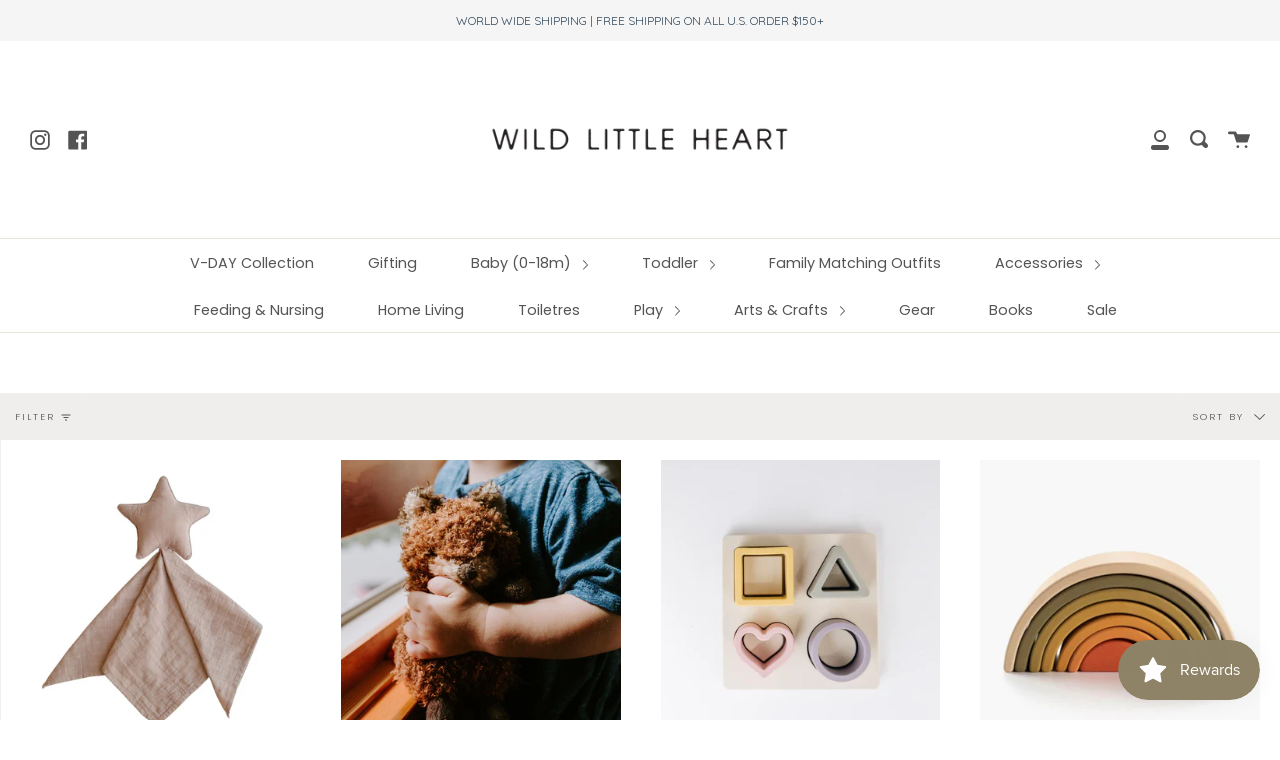

--- FILE ---
content_type: text/html; charset=utf-8
request_url: https://wildlittleheart.co/collections/play-baby
body_size: 30890
content:
<!doctype html>
<html class="no-js no-touch supports-no-cookies" lang="en">
<head> 
    <script src='//wildlittleheart.co/cdn/shop/t/7/assets/product_restore_email.js?v=50635758101756415621646580599' defer='defer' ></script> 
    <script id='em_product_variants' type='application/json'>
        null
    </script>
    <script id='em_product_selected_or_first_available_variant' type='application/json'>
        null
    </script>
    <script id='em_product_metafields' type='application/json'>
        1676419356
    </script>
  <meta charset="UTF-8">
  <meta http-equiv="X-UA-Compatible" content="IE=edge,chrome=1">
  <meta name="viewport" content="width=device-width, initial-scale=1.0">
  <meta name="theme-color" content="#8191a4">
  <link rel="canonical" href="https://wildlittleheart.co/collections/play-baby">

  

  
  <title>
    Play-Baby
    
    
    
      &ndash; Wild Little Heart
    
  </title>

  
    <meta name="description" content="Every piece we offer is handpicked with utmost care and made with the softest cotton, so you can dress your mini in stylish comfort.">
  

  <!-- /snippets/social-meta.liquid --><meta property="og:site_name" content="Wild Little Heart">
<meta property="og:url" content="https://wildlittleheart.co/collections/play-baby">
<meta property="og:title" content="Play-Baby">
<meta property="og:type" content="website">
<meta property="og:description" content="Every piece we offer is handpicked with utmost care and made with the softest cotton, so you can dress your mini in stylish comfort.">


<meta name="twitter:site" content="@">
<meta name="twitter:card" content="summary_large_image">
<meta name="twitter:title" content="Play-Baby">
<meta name="twitter:description" content="Every piece we offer is handpicked with utmost care and made with the softest cotton, so you can dress your mini in stylish comfort.">


  <link href="//wildlittleheart.co/cdn/shop/t/7/assets/theme.scss.css?v=63680220034477227691768248139" rel="stylesheet" type="text/css" media="all" />

  <script>
    document.documentElement.className = document.documentElement.className.replace('no-js', 'js');

    window.theme = {
      routes: {
        assets: "//wildlittleheart.co/cdn/shop/t/7/assets/",
        root: '/',
        cart_add_url: '/cart/add',
        product_recommendations_url: '/recommendations/products',
        search_url: '/search'
      },
      strings: {
        addToCart: "Add to Cart",
        soldOut: "Sold Out",
        preOrder: "Pre-order",
        unavailable: "Unavailable",
        unitPrice: "Unit price",
        unitPriceSeparator: "per"
      },
      moneyFormat: "${{amount}}",
      info: {
        name: 'broadcast'
      },
      version: '1.7.2'
    };
  </script>

  

  <script src="//wildlittleheart.co/cdn/shop/t/7/assets/theme.js?v=174006254672608874601636745738" defer="defer"></script>

  <script>window.performance && window.performance.mark && window.performance.mark('shopify.content_for_header.start');</script><meta name="google-site-verification" content="lNI3ZvqctQMPPAevUsY7rstTQOoAJTef2bsPoxC_23E">
<meta name="facebook-domain-verification" content="y32dcl8hfqtqce6nvp0d6a1np2qfe7">
<meta name="facebook-domain-verification" content="hg9zs8ivu6mkka7rwdfyv58m2ej40c">
<meta id="shopify-digital-wallet" name="shopify-digital-wallet" content="/27386675299/digital_wallets/dialog">
<meta name="shopify-checkout-api-token" content="04fae3f77eb97552a61a00b164018f40">
<meta id="in-context-paypal-metadata" data-shop-id="27386675299" data-venmo-supported="false" data-environment="production" data-locale="en_US" data-paypal-v4="true" data-currency="USD">
<link rel="alternate" type="application/atom+xml" title="Feed" href="/collections/play-baby.atom" />
<link rel="alternate" type="application/json+oembed" href="https://wildlittleheart.co/collections/play-baby.oembed">
<script async="async" src="/checkouts/internal/preloads.js?locale=en-US"></script>
<link rel="preconnect" href="https://shop.app" crossorigin="anonymous">
<script async="async" src="https://shop.app/checkouts/internal/preloads.js?locale=en-US&shop_id=27386675299" crossorigin="anonymous"></script>
<script id="apple-pay-shop-capabilities" type="application/json">{"shopId":27386675299,"countryCode":"US","currencyCode":"USD","merchantCapabilities":["supports3DS"],"merchantId":"gid:\/\/shopify\/Shop\/27386675299","merchantName":"Wild Little Heart","requiredBillingContactFields":["postalAddress","email","phone"],"requiredShippingContactFields":["postalAddress","email","phone"],"shippingType":"shipping","supportedNetworks":["visa","masterCard","amex","discover","elo","jcb"],"total":{"type":"pending","label":"Wild Little Heart","amount":"1.00"},"shopifyPaymentsEnabled":true,"supportsSubscriptions":true}</script>
<script id="shopify-features" type="application/json">{"accessToken":"04fae3f77eb97552a61a00b164018f40","betas":["rich-media-storefront-analytics"],"domain":"wildlittleheart.co","predictiveSearch":true,"shopId":27386675299,"locale":"en"}</script>
<script>var Shopify = Shopify || {};
Shopify.shop = "wild-little-heart.myshopify.com";
Shopify.locale = "en";
Shopify.currency = {"active":"USD","rate":"1.0"};
Shopify.country = "US";
Shopify.theme = {"name":"Version 2 03\/04\/2021 with Installments message","id":128796131540,"schema_name":"Broadcast","schema_version":"1.7.2","theme_store_id":868,"role":"main"};
Shopify.theme.handle = "null";
Shopify.theme.style = {"id":null,"handle":null};
Shopify.cdnHost = "wildlittleheart.co/cdn";
Shopify.routes = Shopify.routes || {};
Shopify.routes.root = "/";</script>
<script type="module">!function(o){(o.Shopify=o.Shopify||{}).modules=!0}(window);</script>
<script>!function(o){function n(){var o=[];function n(){o.push(Array.prototype.slice.apply(arguments))}return n.q=o,n}var t=o.Shopify=o.Shopify||{};t.loadFeatures=n(),t.autoloadFeatures=n()}(window);</script>
<script>
  window.ShopifyPay = window.ShopifyPay || {};
  window.ShopifyPay.apiHost = "shop.app\/pay";
  window.ShopifyPay.redirectState = null;
</script>
<script id="shop-js-analytics" type="application/json">{"pageType":"collection"}</script>
<script defer="defer" async type="module" src="//wildlittleheart.co/cdn/shopifycloud/shop-js/modules/v2/client.init-shop-cart-sync_IZsNAliE.en.esm.js"></script>
<script defer="defer" async type="module" src="//wildlittleheart.co/cdn/shopifycloud/shop-js/modules/v2/chunk.common_0OUaOowp.esm.js"></script>
<script type="module">
  await import("//wildlittleheart.co/cdn/shopifycloud/shop-js/modules/v2/client.init-shop-cart-sync_IZsNAliE.en.esm.js");
await import("//wildlittleheart.co/cdn/shopifycloud/shop-js/modules/v2/chunk.common_0OUaOowp.esm.js");

  window.Shopify.SignInWithShop?.initShopCartSync?.({"fedCMEnabled":true,"windoidEnabled":true});

</script>
<script>
  window.Shopify = window.Shopify || {};
  if (!window.Shopify.featureAssets) window.Shopify.featureAssets = {};
  window.Shopify.featureAssets['shop-js'] = {"shop-cart-sync":["modules/v2/client.shop-cart-sync_DLOhI_0X.en.esm.js","modules/v2/chunk.common_0OUaOowp.esm.js"],"init-fed-cm":["modules/v2/client.init-fed-cm_C6YtU0w6.en.esm.js","modules/v2/chunk.common_0OUaOowp.esm.js"],"shop-button":["modules/v2/client.shop-button_BCMx7GTG.en.esm.js","modules/v2/chunk.common_0OUaOowp.esm.js"],"shop-cash-offers":["modules/v2/client.shop-cash-offers_BT26qb5j.en.esm.js","modules/v2/chunk.common_0OUaOowp.esm.js","modules/v2/chunk.modal_CGo_dVj3.esm.js"],"init-windoid":["modules/v2/client.init-windoid_B9PkRMql.en.esm.js","modules/v2/chunk.common_0OUaOowp.esm.js"],"init-shop-email-lookup-coordinator":["modules/v2/client.init-shop-email-lookup-coordinator_DZkqjsbU.en.esm.js","modules/v2/chunk.common_0OUaOowp.esm.js"],"shop-toast-manager":["modules/v2/client.shop-toast-manager_Di2EnuM7.en.esm.js","modules/v2/chunk.common_0OUaOowp.esm.js"],"shop-login-button":["modules/v2/client.shop-login-button_BtqW_SIO.en.esm.js","modules/v2/chunk.common_0OUaOowp.esm.js","modules/v2/chunk.modal_CGo_dVj3.esm.js"],"avatar":["modules/v2/client.avatar_BTnouDA3.en.esm.js"],"pay-button":["modules/v2/client.pay-button_CWa-C9R1.en.esm.js","modules/v2/chunk.common_0OUaOowp.esm.js"],"init-shop-cart-sync":["modules/v2/client.init-shop-cart-sync_IZsNAliE.en.esm.js","modules/v2/chunk.common_0OUaOowp.esm.js"],"init-customer-accounts":["modules/v2/client.init-customer-accounts_DenGwJTU.en.esm.js","modules/v2/client.shop-login-button_BtqW_SIO.en.esm.js","modules/v2/chunk.common_0OUaOowp.esm.js","modules/v2/chunk.modal_CGo_dVj3.esm.js"],"init-shop-for-new-customer-accounts":["modules/v2/client.init-shop-for-new-customer-accounts_JdHXxpS9.en.esm.js","modules/v2/client.shop-login-button_BtqW_SIO.en.esm.js","modules/v2/chunk.common_0OUaOowp.esm.js","modules/v2/chunk.modal_CGo_dVj3.esm.js"],"init-customer-accounts-sign-up":["modules/v2/client.init-customer-accounts-sign-up_D6__K_p8.en.esm.js","modules/v2/client.shop-login-button_BtqW_SIO.en.esm.js","modules/v2/chunk.common_0OUaOowp.esm.js","modules/v2/chunk.modal_CGo_dVj3.esm.js"],"checkout-modal":["modules/v2/client.checkout-modal_C_ZQDY6s.en.esm.js","modules/v2/chunk.common_0OUaOowp.esm.js","modules/v2/chunk.modal_CGo_dVj3.esm.js"],"shop-follow-button":["modules/v2/client.shop-follow-button_XetIsj8l.en.esm.js","modules/v2/chunk.common_0OUaOowp.esm.js","modules/v2/chunk.modal_CGo_dVj3.esm.js"],"lead-capture":["modules/v2/client.lead-capture_DvA72MRN.en.esm.js","modules/v2/chunk.common_0OUaOowp.esm.js","modules/v2/chunk.modal_CGo_dVj3.esm.js"],"shop-login":["modules/v2/client.shop-login_ClXNxyh6.en.esm.js","modules/v2/chunk.common_0OUaOowp.esm.js","modules/v2/chunk.modal_CGo_dVj3.esm.js"],"payment-terms":["modules/v2/client.payment-terms_CNlwjfZz.en.esm.js","modules/v2/chunk.common_0OUaOowp.esm.js","modules/v2/chunk.modal_CGo_dVj3.esm.js"]};
</script>
<script>(function() {
  var isLoaded = false;
  function asyncLoad() {
    if (isLoaded) return;
    isLoaded = true;
    var urls = ["\/\/www.powr.io\/powr.js?powr-token=wild-little-heart.myshopify.com\u0026external-type=shopify\u0026shop=wild-little-heart.myshopify.com","https:\/\/js.smile.io\/v1\/smile-shopify.js?shop=wild-little-heart.myshopify.com","https:\/\/shopify-widget.route.com\/shopify.widget.js?shop=wild-little-heart.myshopify.com","https:\/\/script.pop-convert.com\/new-micro\/production.pc.min.js?unique_id=wild-little-heart.myshopify.com\u0026shop=wild-little-heart.myshopify.com","https:\/\/cdn.s3.pop-convert.com\/pcjs.production.min.js?unique_id=wild-little-heart.myshopify.com\u0026shop=wild-little-heart.myshopify.com","https:\/\/cdn.hextom.com\/js\/quickannouncementbar.js?shop=wild-little-heart.myshopify.com"];
    for (var i = 0; i < urls.length; i++) {
      var s = document.createElement('script');
      s.type = 'text/javascript';
      s.async = true;
      s.src = urls[i];
      var x = document.getElementsByTagName('script')[0];
      x.parentNode.insertBefore(s, x);
    }
  };
  if(window.attachEvent) {
    window.attachEvent('onload', asyncLoad);
  } else {
    window.addEventListener('load', asyncLoad, false);
  }
})();</script>
<script id="__st">var __st={"a":27386675299,"offset":-18000,"reqid":"83306e52-1d4c-4c54-a62c-e3201bc2d136-1768382550","pageurl":"wildlittleheart.co\/collections\/play-baby","u":"69c4c17dc561","p":"collection","rtyp":"collection","rid":398658535636};</script>
<script>window.ShopifyPaypalV4VisibilityTracking = true;</script>
<script id="captcha-bootstrap">!function(){'use strict';const t='contact',e='account',n='new_comment',o=[[t,t],['blogs',n],['comments',n],[t,'customer']],c=[[e,'customer_login'],[e,'guest_login'],[e,'recover_customer_password'],[e,'create_customer']],r=t=>t.map((([t,e])=>`form[action*='/${t}']:not([data-nocaptcha='true']) input[name='form_type'][value='${e}']`)).join(','),a=t=>()=>t?[...document.querySelectorAll(t)].map((t=>t.form)):[];function s(){const t=[...o],e=r(t);return a(e)}const i='password',u='form_key',d=['recaptcha-v3-token','g-recaptcha-response','h-captcha-response',i],f=()=>{try{return window.sessionStorage}catch{return}},m='__shopify_v',_=t=>t.elements[u];function p(t,e,n=!1){try{const o=window.sessionStorage,c=JSON.parse(o.getItem(e)),{data:r}=function(t){const{data:e,action:n}=t;return t[m]||n?{data:e,action:n}:{data:t,action:n}}(c);for(const[e,n]of Object.entries(r))t.elements[e]&&(t.elements[e].value=n);n&&o.removeItem(e)}catch(o){console.error('form repopulation failed',{error:o})}}const l='form_type',E='cptcha';function T(t){t.dataset[E]=!0}const w=window,h=w.document,L='Shopify',v='ce_forms',y='captcha';let A=!1;((t,e)=>{const n=(g='f06e6c50-85a8-45c8-87d0-21a2b65856fe',I='https://cdn.shopify.com/shopifycloud/storefront-forms-hcaptcha/ce_storefront_forms_captcha_hcaptcha.v1.5.2.iife.js',D={infoText:'Protected by hCaptcha',privacyText:'Privacy',termsText:'Terms'},(t,e,n)=>{const o=w[L][v],c=o.bindForm;if(c)return c(t,g,e,D).then(n);var r;o.q.push([[t,g,e,D],n]),r=I,A||(h.body.append(Object.assign(h.createElement('script'),{id:'captcha-provider',async:!0,src:r})),A=!0)});var g,I,D;w[L]=w[L]||{},w[L][v]=w[L][v]||{},w[L][v].q=[],w[L][y]=w[L][y]||{},w[L][y].protect=function(t,e){n(t,void 0,e),T(t)},Object.freeze(w[L][y]),function(t,e,n,w,h,L){const[v,y,A,g]=function(t,e,n){const i=e?o:[],u=t?c:[],d=[...i,...u],f=r(d),m=r(i),_=r(d.filter((([t,e])=>n.includes(e))));return[a(f),a(m),a(_),s()]}(w,h,L),I=t=>{const e=t.target;return e instanceof HTMLFormElement?e:e&&e.form},D=t=>v().includes(t);t.addEventListener('submit',(t=>{const e=I(t);if(!e)return;const n=D(e)&&!e.dataset.hcaptchaBound&&!e.dataset.recaptchaBound,o=_(e),c=g().includes(e)&&(!o||!o.value);(n||c)&&t.preventDefault(),c&&!n&&(function(t){try{if(!f())return;!function(t){const e=f();if(!e)return;const n=_(t);if(!n)return;const o=n.value;o&&e.removeItem(o)}(t);const e=Array.from(Array(32),(()=>Math.random().toString(36)[2])).join('');!function(t,e){_(t)||t.append(Object.assign(document.createElement('input'),{type:'hidden',name:u})),t.elements[u].value=e}(t,e),function(t,e){const n=f();if(!n)return;const o=[...t.querySelectorAll(`input[type='${i}']`)].map((({name:t})=>t)),c=[...d,...o],r={};for(const[a,s]of new FormData(t).entries())c.includes(a)||(r[a]=s);n.setItem(e,JSON.stringify({[m]:1,action:t.action,data:r}))}(t,e)}catch(e){console.error('failed to persist form',e)}}(e),e.submit())}));const S=(t,e)=>{t&&!t.dataset[E]&&(n(t,e.some((e=>e===t))),T(t))};for(const o of['focusin','change'])t.addEventListener(o,(t=>{const e=I(t);D(e)&&S(e,y())}));const B=e.get('form_key'),M=e.get(l),P=B&&M;t.addEventListener('DOMContentLoaded',(()=>{const t=y();if(P)for(const e of t)e.elements[l].value===M&&p(e,B);[...new Set([...A(),...v().filter((t=>'true'===t.dataset.shopifyCaptcha))])].forEach((e=>S(e,t)))}))}(h,new URLSearchParams(w.location.search),n,t,e,['guest_login'])})(!0,!0)}();</script>
<script integrity="sha256-4kQ18oKyAcykRKYeNunJcIwy7WH5gtpwJnB7kiuLZ1E=" data-source-attribution="shopify.loadfeatures" defer="defer" src="//wildlittleheart.co/cdn/shopifycloud/storefront/assets/storefront/load_feature-a0a9edcb.js" crossorigin="anonymous"></script>
<script crossorigin="anonymous" defer="defer" src="//wildlittleheart.co/cdn/shopifycloud/storefront/assets/shopify_pay/storefront-65b4c6d7.js?v=20250812"></script>
<script data-source-attribution="shopify.dynamic_checkout.dynamic.init">var Shopify=Shopify||{};Shopify.PaymentButton=Shopify.PaymentButton||{isStorefrontPortableWallets:!0,init:function(){window.Shopify.PaymentButton.init=function(){};var t=document.createElement("script");t.src="https://wildlittleheart.co/cdn/shopifycloud/portable-wallets/latest/portable-wallets.en.js",t.type="module",document.head.appendChild(t)}};
</script>
<script data-source-attribution="shopify.dynamic_checkout.buyer_consent">
  function portableWalletsHideBuyerConsent(e){var t=document.getElementById("shopify-buyer-consent"),n=document.getElementById("shopify-subscription-policy-button");t&&n&&(t.classList.add("hidden"),t.setAttribute("aria-hidden","true"),n.removeEventListener("click",e))}function portableWalletsShowBuyerConsent(e){var t=document.getElementById("shopify-buyer-consent"),n=document.getElementById("shopify-subscription-policy-button");t&&n&&(t.classList.remove("hidden"),t.removeAttribute("aria-hidden"),n.addEventListener("click",e))}window.Shopify?.PaymentButton&&(window.Shopify.PaymentButton.hideBuyerConsent=portableWalletsHideBuyerConsent,window.Shopify.PaymentButton.showBuyerConsent=portableWalletsShowBuyerConsent);
</script>
<script data-source-attribution="shopify.dynamic_checkout.cart.bootstrap">document.addEventListener("DOMContentLoaded",(function(){function t(){return document.querySelector("shopify-accelerated-checkout-cart, shopify-accelerated-checkout")}if(t())Shopify.PaymentButton.init();else{new MutationObserver((function(e,n){t()&&(Shopify.PaymentButton.init(),n.disconnect())})).observe(document.body,{childList:!0,subtree:!0})}}));
</script>
<link id="shopify-accelerated-checkout-styles" rel="stylesheet" media="screen" href="https://wildlittleheart.co/cdn/shopifycloud/portable-wallets/latest/accelerated-checkout-backwards-compat.css" crossorigin="anonymous">
<style id="shopify-accelerated-checkout-cart">
        #shopify-buyer-consent {
  margin-top: 1em;
  display: inline-block;
  width: 100%;
}

#shopify-buyer-consent.hidden {
  display: none;
}

#shopify-subscription-policy-button {
  background: none;
  border: none;
  padding: 0;
  text-decoration: underline;
  font-size: inherit;
  cursor: pointer;
}

#shopify-subscription-policy-button::before {
  box-shadow: none;
}

      </style>

<script>window.performance && window.performance.mark && window.performance.mark('shopify.content_for_header.end');</script>

  
<!-- GSSTART Coming Soon code start. Do not change -->
<script type="text/javascript"> gsProductByVariant = {};   gsProductCSID = ""; gsDefaultV = ""; </script><script  type="text/javascript" src="https://gravity-software.com/js/shopify/pac_shop26814.js?v=05085e7328cd5c4b424b5b922c696084"></script>
<!-- Coming Soon code end. Do not change GSEND --><meta property="og:image" content="https://cdn.shopify.com/s/files/1/0273/8667/5299/files/SEO.png?v=1637432525" />
<meta property="og:image:secure_url" content="https://cdn.shopify.com/s/files/1/0273/8667/5299/files/SEO.png?v=1637432525" />
<meta property="og:image:width" content="1200" />
<meta property="og:image:height" content="628" />
<link href="https://monorail-edge.shopifysvc.com" rel="dns-prefetch">
<script>(function(){if ("sendBeacon" in navigator && "performance" in window) {try {var session_token_from_headers = performance.getEntriesByType('navigation')[0].serverTiming.find(x => x.name == '_s').description;} catch {var session_token_from_headers = undefined;}var session_cookie_matches = document.cookie.match(/_shopify_s=([^;]*)/);var session_token_from_cookie = session_cookie_matches && session_cookie_matches.length === 2 ? session_cookie_matches[1] : "";var session_token = session_token_from_headers || session_token_from_cookie || "";function handle_abandonment_event(e) {var entries = performance.getEntries().filter(function(entry) {return /monorail-edge.shopifysvc.com/.test(entry.name);});if (!window.abandonment_tracked && entries.length === 0) {window.abandonment_tracked = true;var currentMs = Date.now();var navigation_start = performance.timing.navigationStart;var payload = {shop_id: 27386675299,url: window.location.href,navigation_start,duration: currentMs - navigation_start,session_token,page_type: "collection"};window.navigator.sendBeacon("https://monorail-edge.shopifysvc.com/v1/produce", JSON.stringify({schema_id: "online_store_buyer_site_abandonment/1.1",payload: payload,metadata: {event_created_at_ms: currentMs,event_sent_at_ms: currentMs}}));}}window.addEventListener('pagehide', handle_abandonment_event);}}());</script>
<script id="web-pixels-manager-setup">(function e(e,d,r,n,o){if(void 0===o&&(o={}),!Boolean(null===(a=null===(i=window.Shopify)||void 0===i?void 0:i.analytics)||void 0===a?void 0:a.replayQueue)){var i,a;window.Shopify=window.Shopify||{};var t=window.Shopify;t.analytics=t.analytics||{};var s=t.analytics;s.replayQueue=[],s.publish=function(e,d,r){return s.replayQueue.push([e,d,r]),!0};try{self.performance.mark("wpm:start")}catch(e){}var l=function(){var e={modern:/Edge?\/(1{2}[4-9]|1[2-9]\d|[2-9]\d{2}|\d{4,})\.\d+(\.\d+|)|Firefox\/(1{2}[4-9]|1[2-9]\d|[2-9]\d{2}|\d{4,})\.\d+(\.\d+|)|Chrom(ium|e)\/(9{2}|\d{3,})\.\d+(\.\d+|)|(Maci|X1{2}).+ Version\/(15\.\d+|(1[6-9]|[2-9]\d|\d{3,})\.\d+)([,.]\d+|)( \(\w+\)|)( Mobile\/\w+|) Safari\/|Chrome.+OPR\/(9{2}|\d{3,})\.\d+\.\d+|(CPU[ +]OS|iPhone[ +]OS|CPU[ +]iPhone|CPU IPhone OS|CPU iPad OS)[ +]+(15[._]\d+|(1[6-9]|[2-9]\d|\d{3,})[._]\d+)([._]\d+|)|Android:?[ /-](13[3-9]|1[4-9]\d|[2-9]\d{2}|\d{4,})(\.\d+|)(\.\d+|)|Android.+Firefox\/(13[5-9]|1[4-9]\d|[2-9]\d{2}|\d{4,})\.\d+(\.\d+|)|Android.+Chrom(ium|e)\/(13[3-9]|1[4-9]\d|[2-9]\d{2}|\d{4,})\.\d+(\.\d+|)|SamsungBrowser\/([2-9]\d|\d{3,})\.\d+/,legacy:/Edge?\/(1[6-9]|[2-9]\d|\d{3,})\.\d+(\.\d+|)|Firefox\/(5[4-9]|[6-9]\d|\d{3,})\.\d+(\.\d+|)|Chrom(ium|e)\/(5[1-9]|[6-9]\d|\d{3,})\.\d+(\.\d+|)([\d.]+$|.*Safari\/(?![\d.]+ Edge\/[\d.]+$))|(Maci|X1{2}).+ Version\/(10\.\d+|(1[1-9]|[2-9]\d|\d{3,})\.\d+)([,.]\d+|)( \(\w+\)|)( Mobile\/\w+|) Safari\/|Chrome.+OPR\/(3[89]|[4-9]\d|\d{3,})\.\d+\.\d+|(CPU[ +]OS|iPhone[ +]OS|CPU[ +]iPhone|CPU IPhone OS|CPU iPad OS)[ +]+(10[._]\d+|(1[1-9]|[2-9]\d|\d{3,})[._]\d+)([._]\d+|)|Android:?[ /-](13[3-9]|1[4-9]\d|[2-9]\d{2}|\d{4,})(\.\d+|)(\.\d+|)|Mobile Safari.+OPR\/([89]\d|\d{3,})\.\d+\.\d+|Android.+Firefox\/(13[5-9]|1[4-9]\d|[2-9]\d{2}|\d{4,})\.\d+(\.\d+|)|Android.+Chrom(ium|e)\/(13[3-9]|1[4-9]\d|[2-9]\d{2}|\d{4,})\.\d+(\.\d+|)|Android.+(UC? ?Browser|UCWEB|U3)[ /]?(15\.([5-9]|\d{2,})|(1[6-9]|[2-9]\d|\d{3,})\.\d+)\.\d+|SamsungBrowser\/(5\.\d+|([6-9]|\d{2,})\.\d+)|Android.+MQ{2}Browser\/(14(\.(9|\d{2,})|)|(1[5-9]|[2-9]\d|\d{3,})(\.\d+|))(\.\d+|)|K[Aa][Ii]OS\/(3\.\d+|([4-9]|\d{2,})\.\d+)(\.\d+|)/},d=e.modern,r=e.legacy,n=navigator.userAgent;return n.match(d)?"modern":n.match(r)?"legacy":"unknown"}(),u="modern"===l?"modern":"legacy",c=(null!=n?n:{modern:"",legacy:""})[u],f=function(e){return[e.baseUrl,"/wpm","/b",e.hashVersion,"modern"===e.buildTarget?"m":"l",".js"].join("")}({baseUrl:d,hashVersion:r,buildTarget:u}),m=function(e){var d=e.version,r=e.bundleTarget,n=e.surface,o=e.pageUrl,i=e.monorailEndpoint;return{emit:function(e){var a=e.status,t=e.errorMsg,s=(new Date).getTime(),l=JSON.stringify({metadata:{event_sent_at_ms:s},events:[{schema_id:"web_pixels_manager_load/3.1",payload:{version:d,bundle_target:r,page_url:o,status:a,surface:n,error_msg:t},metadata:{event_created_at_ms:s}}]});if(!i)return console&&console.warn&&console.warn("[Web Pixels Manager] No Monorail endpoint provided, skipping logging."),!1;try{return self.navigator.sendBeacon.bind(self.navigator)(i,l)}catch(e){}var u=new XMLHttpRequest;try{return u.open("POST",i,!0),u.setRequestHeader("Content-Type","text/plain"),u.send(l),!0}catch(e){return console&&console.warn&&console.warn("[Web Pixels Manager] Got an unhandled error while logging to Monorail."),!1}}}}({version:r,bundleTarget:l,surface:e.surface,pageUrl:self.location.href,monorailEndpoint:e.monorailEndpoint});try{o.browserTarget=l,function(e){var d=e.src,r=e.async,n=void 0===r||r,o=e.onload,i=e.onerror,a=e.sri,t=e.scriptDataAttributes,s=void 0===t?{}:t,l=document.createElement("script"),u=document.querySelector("head"),c=document.querySelector("body");if(l.async=n,l.src=d,a&&(l.integrity=a,l.crossOrigin="anonymous"),s)for(var f in s)if(Object.prototype.hasOwnProperty.call(s,f))try{l.dataset[f]=s[f]}catch(e){}if(o&&l.addEventListener("load",o),i&&l.addEventListener("error",i),u)u.appendChild(l);else{if(!c)throw new Error("Did not find a head or body element to append the script");c.appendChild(l)}}({src:f,async:!0,onload:function(){if(!function(){var e,d;return Boolean(null===(d=null===(e=window.Shopify)||void 0===e?void 0:e.analytics)||void 0===d?void 0:d.initialized)}()){var d=window.webPixelsManager.init(e)||void 0;if(d){var r=window.Shopify.analytics;r.replayQueue.forEach((function(e){var r=e[0],n=e[1],o=e[2];d.publishCustomEvent(r,n,o)})),r.replayQueue=[],r.publish=d.publishCustomEvent,r.visitor=d.visitor,r.initialized=!0}}},onerror:function(){return m.emit({status:"failed",errorMsg:"".concat(f," has failed to load")})},sri:function(e){var d=/^sha384-[A-Za-z0-9+/=]+$/;return"string"==typeof e&&d.test(e)}(c)?c:"",scriptDataAttributes:o}),m.emit({status:"loading"})}catch(e){m.emit({status:"failed",errorMsg:(null==e?void 0:e.message)||"Unknown error"})}}})({shopId: 27386675299,storefrontBaseUrl: "https://wildlittleheart.co",extensionsBaseUrl: "https://extensions.shopifycdn.com/cdn/shopifycloud/web-pixels-manager",monorailEndpoint: "https://monorail-edge.shopifysvc.com/unstable/produce_batch",surface: "storefront-renderer",enabledBetaFlags: ["2dca8a86","a0d5f9d2"],webPixelsConfigList: [{"id":"421822676","configuration":"{\"config\":\"{\\\"pixel_id\\\":\\\"G-QR2DZE5QZH\\\",\\\"target_country\\\":\\\"US\\\",\\\"gtag_events\\\":[{\\\"type\\\":\\\"search\\\",\\\"action_label\\\":[\\\"G-QR2DZE5QZH\\\",\\\"AW-396472385\\\/7tAJCOfvuv0BEMHghr0B\\\"]},{\\\"type\\\":\\\"begin_checkout\\\",\\\"action_label\\\":[\\\"G-QR2DZE5QZH\\\",\\\"AW-396472385\\\/23tECOTvuv0BEMHghr0B\\\"]},{\\\"type\\\":\\\"view_item\\\",\\\"action_label\\\":[\\\"G-QR2DZE5QZH\\\",\\\"AW-396472385\\\/8-uFCN7vuv0BEMHghr0B\\\",\\\"MC-Y27Q1SJ24H\\\"]},{\\\"type\\\":\\\"purchase\\\",\\\"action_label\\\":[\\\"G-QR2DZE5QZH\\\",\\\"AW-396472385\\\/0lclCNvvuv0BEMHghr0B\\\",\\\"MC-Y27Q1SJ24H\\\"]},{\\\"type\\\":\\\"page_view\\\",\\\"action_label\\\":[\\\"G-QR2DZE5QZH\\\",\\\"AW-396472385\\\/1_aFCNjvuv0BEMHghr0B\\\",\\\"MC-Y27Q1SJ24H\\\"]},{\\\"type\\\":\\\"add_payment_info\\\",\\\"action_label\\\":[\\\"G-QR2DZE5QZH\\\",\\\"AW-396472385\\\/tm71COrvuv0BEMHghr0B\\\"]},{\\\"type\\\":\\\"add_to_cart\\\",\\\"action_label\\\":[\\\"G-QR2DZE5QZH\\\",\\\"AW-396472385\\\/pZzyCOHvuv0BEMHghr0B\\\"]}],\\\"enable_monitoring_mode\\\":false}\"}","eventPayloadVersion":"v1","runtimeContext":"OPEN","scriptVersion":"b2a88bafab3e21179ed38636efcd8a93","type":"APP","apiClientId":1780363,"privacyPurposes":[],"dataSharingAdjustments":{"protectedCustomerApprovalScopes":["read_customer_address","read_customer_email","read_customer_name","read_customer_personal_data","read_customer_phone"]}},{"id":"414384340","configuration":"{\"pixelCode\":\"C1RREEI6P62EF67AESMG\"}","eventPayloadVersion":"v1","runtimeContext":"STRICT","scriptVersion":"22e92c2ad45662f435e4801458fb78cc","type":"APP","apiClientId":4383523,"privacyPurposes":["ANALYTICS","MARKETING","SALE_OF_DATA"],"dataSharingAdjustments":{"protectedCustomerApprovalScopes":["read_customer_address","read_customer_email","read_customer_name","read_customer_personal_data","read_customer_phone"]}},{"id":"174096596","configuration":"{\"pixel_id\":\"432463591185931\",\"pixel_type\":\"facebook_pixel\",\"metaapp_system_user_token\":\"EAAebkZAyNHbgBABqy7mRVhmzJjGB9i0bcnykZAQZB8Rv2ZBtBFMMq4403U31nZB2KfT105yPe7e99uVZAKfEHF0EbhzllBAif2ZBVZC3PeksFjTGxdXiwczbvMllrXZBPvxZCHrSzV4QqSW9uarzStgt8mcyzupx597oz0fdHZAVL5cvRFiZAwIAAlmF\"}","eventPayloadVersion":"v1","runtimeContext":"OPEN","scriptVersion":"ca16bc87fe92b6042fbaa3acc2fbdaa6","type":"APP","apiClientId":2329312,"privacyPurposes":["ANALYTICS","MARKETING","SALE_OF_DATA"],"dataSharingAdjustments":{"protectedCustomerApprovalScopes":["read_customer_address","read_customer_email","read_customer_name","read_customer_personal_data","read_customer_phone"]}},{"id":"108986580","configuration":"{\"tagID\":\"2613963602073\"}","eventPayloadVersion":"v1","runtimeContext":"STRICT","scriptVersion":"18031546ee651571ed29edbe71a3550b","type":"APP","apiClientId":3009811,"privacyPurposes":["ANALYTICS","MARKETING","SALE_OF_DATA"],"dataSharingAdjustments":{"protectedCustomerApprovalScopes":["read_customer_address","read_customer_email","read_customer_name","read_customer_personal_data","read_customer_phone"]}},{"id":"shopify-app-pixel","configuration":"{}","eventPayloadVersion":"v1","runtimeContext":"STRICT","scriptVersion":"0450","apiClientId":"shopify-pixel","type":"APP","privacyPurposes":["ANALYTICS","MARKETING"]},{"id":"shopify-custom-pixel","eventPayloadVersion":"v1","runtimeContext":"LAX","scriptVersion":"0450","apiClientId":"shopify-pixel","type":"CUSTOM","privacyPurposes":["ANALYTICS","MARKETING"]}],isMerchantRequest: false,initData: {"shop":{"name":"Wild Little Heart","paymentSettings":{"currencyCode":"USD"},"myshopifyDomain":"wild-little-heart.myshopify.com","countryCode":"US","storefrontUrl":"https:\/\/wildlittleheart.co"},"customer":null,"cart":null,"checkout":null,"productVariants":[],"purchasingCompany":null},},"https://wildlittleheart.co/cdn","7cecd0b6w90c54c6cpe92089d5m57a67346",{"modern":"","legacy":""},{"shopId":"27386675299","storefrontBaseUrl":"https:\/\/wildlittleheart.co","extensionBaseUrl":"https:\/\/extensions.shopifycdn.com\/cdn\/shopifycloud\/web-pixels-manager","surface":"storefront-renderer","enabledBetaFlags":"[\"2dca8a86\", \"a0d5f9d2\"]","isMerchantRequest":"false","hashVersion":"7cecd0b6w90c54c6cpe92089d5m57a67346","publish":"custom","events":"[[\"page_viewed\",{}],[\"collection_viewed\",{\"collection\":{\"id\":\"398658535636\",\"title\":\"Play-Baby\",\"productVariants\":[{\"price\":{\"amount\":16.0,\"currencyCode\":\"USD\"},\"product\":{\"title\":\"Lovey Blanket\",\"vendor\":\"MUSHIE\",\"id\":\"7554558099668\",\"untranslatedTitle\":\"Lovey Blanket\",\"url\":\"\/products\/star-lovey\",\"type\":\"Toys\"},\"id\":\"42509846413524\",\"image\":{\"src\":\"\/\/wildlittleheart.co\/cdn\/shop\/products\/Natural_-Star-Lovey-scaled.jpg?v=1646630851\"},\"sku\":\"\",\"title\":\"Star Natural\",\"untranslatedTitle\":\"Star Natural\"},{\"price\":{\"amount\":18.0,\"currencyCode\":\"USD\"},\"product\":{\"title\":\"Wee Foxy The Fox\",\"vendor\":\"Wild Little Heart\",\"id\":\"8664417501396\",\"untranslatedTitle\":\"Wee Foxy The Fox\",\"url\":\"\/products\/wee-foxy-the-fox\",\"type\":\"Stuffed Animals\"},\"id\":\"45750581264596\",\"image\":{\"src\":\"\/\/wildlittleheart.co\/cdn\/shop\/files\/IMG-6552.webp?v=1729795781\"},\"sku\":null,\"title\":\"Default Title\",\"untranslatedTitle\":\"Default Title\"},{\"price\":{\"amount\":24.0,\"currencyCode\":\"USD\"},\"product\":{\"title\":\"Three Hearts Silicone Puzzle - Mauve\",\"vendor\":\"Wild Little Heart\",\"id\":\"8658940723412\",\"untranslatedTitle\":\"Three Hearts Silicone Puzzle - Mauve\",\"url\":\"\/products\/three-hearts-silicone-puzzle-mauve\",\"type\":\"Baby \u0026 Toddler\"},\"id\":\"45729369555156\",\"image\":{\"src\":\"\/\/wildlittleheart.co\/cdn\/shop\/files\/IMG-6326.webp?v=1729117612\"},\"sku\":null,\"title\":\"Default Title\",\"untranslatedTitle\":\"Default Title\"},{\"price\":{\"amount\":18.0,\"currencyCode\":\"USD\"},\"product\":{\"title\":\"Mini Rainbow Stacker | Meadow\",\"vendor\":\"Wild Little Heart\",\"id\":\"8673345798356\",\"untranslatedTitle\":\"Mini Rainbow Stacker | Meadow\",\"url\":\"\/products\/mini-rainbow-stacker-meadow\",\"type\":\"Baby \u0026 Toddler\"},\"id\":\"45780778254548\",\"image\":{\"src\":\"\/\/wildlittleheart.co\/cdn\/shop\/files\/IMG-6923.webp?v=1730749330\"},\"sku\":null,\"title\":\"Default Title\",\"untranslatedTitle\":\"Default Title\"},{\"price\":{\"amount\":9.99,\"currencyCode\":\"USD\"},\"product\":{\"title\":\"Itzy Ritzy Jingle Attachable Travel Toy, Rainbow\",\"vendor\":\"Itzy Ritzys\",\"id\":\"8652750061780\",\"untranslatedTitle\":\"Itzy Ritzy Jingle Attachable Travel Toy, Rainbow\",\"url\":\"\/products\/itzy-ritzy-jingle-attachable-travel-toy-rainbow\",\"type\":\"Toys\"},\"id\":\"45707365122260\",\"image\":{\"src\":\"\/\/wildlittleheart.co\/cdn\/shop\/files\/34F26F2E-122D-45A4-9DE4-E55BCB660FC5.jpg?v=1728497469\"},\"sku\":null,\"title\":\"Default Title\",\"untranslatedTitle\":\"Default Title\"},{\"price\":{\"amount\":38.0,\"currencyCode\":\"USD\"},\"product\":{\"title\":\"Ollie Owl Music Box\",\"vendor\":\"Wild Little Heart\",\"id\":\"8664421138644\",\"untranslatedTitle\":\"Ollie Owl Music Box\",\"url\":\"\/products\/ollie-owl-music-box\",\"type\":\"Play\"},\"id\":\"45750594732244\",\"image\":{\"src\":\"\/\/wildlittleheart.co\/cdn\/shop\/files\/IMG-6557.webp?v=1729796060\"},\"sku\":null,\"title\":\"Default Title\",\"untranslatedTitle\":\"Default Title\"},{\"price\":{\"amount\":38.0,\"currencyCode\":\"USD\"},\"product\":{\"title\":\"Unicorn Hugs\",\"vendor\":\"Wild Little Heart\",\"id\":\"8664435851476\",\"untranslatedTitle\":\"Unicorn Hugs\",\"url\":\"\/products\/unicorn-hugs\",\"type\":\"Play\"},\"id\":\"45750626877652\",\"image\":{\"src\":\"\/\/wildlittleheart.co\/cdn\/shop\/files\/IMG-6559.webp?v=1729796966\"},\"sku\":null,\"title\":\"Default Title\",\"untranslatedTitle\":\"Default Title\"},{\"price\":{\"amount\":38.0,\"currencyCode\":\"USD\"},\"product\":{\"title\":\"Gray Penguin Warmies\",\"vendor\":\"Wild Little Heart\",\"id\":\"8664439849172\",\"untranslatedTitle\":\"Gray Penguin Warmies\",\"url\":\"\/products\/gray-penguin-warmies\",\"type\":\"Play\"},\"id\":\"45750634774740\",\"image\":{\"src\":\"\/\/wildlittleheart.co\/cdn\/shop\/files\/IMG-6565.webp?v=1729797246\"},\"sku\":null,\"title\":\"Default Title\",\"untranslatedTitle\":\"Default Title\"},{\"price\":{\"amount\":38.0,\"currencyCode\":\"USD\"},\"product\":{\"title\":\"Organic Panda Flippy Friend\",\"vendor\":\"Wild Little Heart\",\"id\":\"8664441848020\",\"untranslatedTitle\":\"Organic Panda Flippy Friend\",\"url\":\"\/products\/organic-panda-flippy-friend\",\"type\":\"Play\"},\"id\":\"45750647488724\",\"image\":{\"src\":\"\/\/wildlittleheart.co\/cdn\/shop\/files\/IMG-6568.webp?v=1729797528\"},\"sku\":\"\",\"title\":\"Panda\",\"untranslatedTitle\":\"Panda\"},{\"price\":{\"amount\":38.0,\"currencyCode\":\"USD\"},\"product\":{\"title\":\"SABO concept Wooden Pyramid Stacker - Green \u0026 Mustard\",\"vendor\":\"Sabo\",\"id\":\"8673317388500\",\"untranslatedTitle\":\"SABO concept Wooden Pyramid Stacker - Green \u0026 Mustard\",\"url\":\"\/products\/sabo-concept-wooden-pyramid-stacker-green-mustard\",\"type\":\"Baby \u0026 Toddler\"},\"id\":\"45780714651860\",\"image\":{\"src\":\"\/\/wildlittleheart.co\/cdn\/shop\/files\/IMG-6886.webp?v=1730746709\"},\"sku\":null,\"title\":\"Default Title\",\"untranslatedTitle\":\"Default Title\"},{\"price\":{\"amount\":28.0,\"currencyCode\":\"USD\"},\"product\":{\"title\":\"Ocean Animals Wooden Tray Puzzle\",\"vendor\":\"Wee Gallery\",\"id\":\"8677076041940\",\"untranslatedTitle\":\"Ocean Animals Wooden Tray Puzzle\",\"url\":\"\/products\/ocean-animals-wooden-tray-puzzle\",\"type\":\"Puzzles\"},\"id\":\"45808872325332\",\"image\":{\"src\":\"\/\/wildlittleheart.co\/cdn\/shop\/files\/IMG-7150.webp?v=1730995014\"},\"sku\":null,\"title\":\"Default Title\",\"untranslatedTitle\":\"Default Title\"},{\"price\":{\"amount\":12.99,\"currencyCode\":\"USD\"},\"product\":{\"title\":\"Key Rattle Teether In Baby Blue\",\"vendor\":\"Three hearts\",\"id\":\"8698524664020\",\"untranslatedTitle\":\"Key Rattle Teether In Baby Blue\",\"url\":\"\/products\/key-rattle-teether-in-baby-blue\",\"type\":\"Nursing and Feeding\"},\"id\":\"45870460174548\",\"image\":{\"src\":\"\/\/wildlittleheart.co\/cdn\/shop\/files\/FullSizeRender_136f639e-ac17-4661-bef0-15c8579455ae.jpg?v=1733077340\"},\"sku\":null,\"title\":\"Default Title\",\"untranslatedTitle\":\"Default Title\"},{\"price\":{\"amount\":18.0,\"currencyCode\":\"USD\"},\"product\":{\"title\":\"Stroller Cards - I See in the Market\",\"vendor\":\"Wild Little Heart\",\"id\":\"6566107742386\",\"untranslatedTitle\":\"Stroller Cards - I See in the Market\",\"url\":\"\/products\/stroller-cards-i-see-in-the-market\",\"type\":\"Baby \u0026 Toddler\"},\"id\":\"39403192287410\",\"image\":{\"src\":\"\/\/wildlittleheart.co\/cdn\/shop\/products\/Fruitsandveggiesstrollercards1000x1000.jpg?v=1615616984\"},\"sku\":\"\",\"title\":\"Default Title\",\"untranslatedTitle\":\"Default Title\"},{\"price\":{\"amount\":18.0,\"currencyCode\":\"USD\"},\"product\":{\"title\":\"Teaching Clock Puzzle\",\"vendor\":\"Wild Little Heart\",\"id\":\"8658951766228\",\"untranslatedTitle\":\"Teaching Clock Puzzle\",\"url\":\"\/products\/teaching-clock-puzzle\",\"type\":\"Baby \u0026 Toddler\"},\"id\":\"45729419329748\",\"image\":{\"src\":\"\/\/wildlittleheart.co\/cdn\/shop\/files\/IMG-6345.jpg?v=1729119011\"},\"sku\":null,\"title\":\"Default Title\",\"untranslatedTitle\":\"Default Title\"},{\"price\":{\"amount\":38.0,\"currencyCode\":\"USD\"},\"product\":{\"title\":\"Peek a boo-give glad dreams\",\"vendor\":\"Wild Little Heart\",\"id\":\"8660136034516\",\"untranslatedTitle\":\"Peek a boo-give glad dreams\",\"url\":\"\/products\/peek-a-boo-give-glad-dreams\",\"type\":\"Stuffed Animals\"},\"id\":\"45734507872468\",\"image\":{\"src\":\"\/\/wildlittleheart.co\/cdn\/shop\/files\/FullSizeRender_d3483379-1af6-4688-93a0-7287b2207069.jpg?v=1729308314\"},\"sku\":\"\",\"title\":\"Moose\",\"untranslatedTitle\":\"Moose\"},{\"price\":{\"amount\":42.95,\"currencyCode\":\"USD\"},\"product\":{\"title\":\"Baby Tummy Time Gallery with Mirror\",\"vendor\":\"Wee Gallery\",\"id\":\"8980985544916\",\"untranslatedTitle\":\"Baby Tummy Time Gallery with Mirror\",\"url\":\"\/products\/baby-tummy-time-gallery-with-mirror\",\"type\":\"Baby \u0026 Toddler\"},\"id\":\"47210554851540\",\"image\":{\"src\":\"\/\/wildlittleheart.co\/cdn\/shop\/files\/c8199ef3bca794fd48e4146d768d3673f015bd075ced14f0726acaa580600a11.jpg?v=1762397381\"},\"sku\":\"wg8053\",\"title\":\"Default Title\",\"untranslatedTitle\":\"Default Title\"},{\"price\":{\"amount\":9.99,\"currencyCode\":\"USD\"},\"product\":{\"title\":\"Itzy Pop \u0026 Whirl™ - Bath + Travel Toy\",\"vendor\":\"Itzy Ritzy\",\"id\":\"8980974960852\",\"untranslatedTitle\":\"Itzy Pop \u0026 Whirl™ - Bath + Travel Toy\",\"url\":\"\/products\/new-option-itzy-pop-whirl%E2%84%A2-bath-travel-toy\",\"type\":\"Baby \u0026 Toddler\"},\"id\":\"47210518282452\",\"image\":{\"src\":\"\/\/wildlittleheart.co\/cdn\/shop\/files\/51e9b4517c35bc1fb6ca9b771c2e78e7a6f77d506a5dce035c46ec74b00acaec.png?v=1762395009\"},\"sku\":\"SPIN8547\",\"title\":\"Smile\",\"untranslatedTitle\":\"Smile\"}]}}]]"});</script><script>
  window.ShopifyAnalytics = window.ShopifyAnalytics || {};
  window.ShopifyAnalytics.meta = window.ShopifyAnalytics.meta || {};
  window.ShopifyAnalytics.meta.currency = 'USD';
  var meta = {"products":[{"id":7554558099668,"gid":"gid:\/\/shopify\/Product\/7554558099668","vendor":"MUSHIE","type":"Toys","handle":"star-lovey","variants":[{"id":42509846413524,"price":1600,"name":"Lovey Blanket - Star Natural","public_title":"Star Natural","sku":""}],"remote":false},{"id":8664417501396,"gid":"gid:\/\/shopify\/Product\/8664417501396","vendor":"Wild Little Heart","type":"Stuffed Animals","handle":"wee-foxy-the-fox","variants":[{"id":45750581264596,"price":1800,"name":"Wee Foxy The Fox","public_title":null,"sku":null}],"remote":false},{"id":8658940723412,"gid":"gid:\/\/shopify\/Product\/8658940723412","vendor":"Wild Little Heart","type":"Baby \u0026 Toddler","handle":"three-hearts-silicone-puzzle-mauve","variants":[{"id":45729369555156,"price":2400,"name":"Three Hearts Silicone Puzzle - Mauve","public_title":null,"sku":null}],"remote":false},{"id":8673345798356,"gid":"gid:\/\/shopify\/Product\/8673345798356","vendor":"Wild Little Heart","type":"Baby \u0026 Toddler","handle":"mini-rainbow-stacker-meadow","variants":[{"id":45780778254548,"price":1800,"name":"Mini Rainbow Stacker | Meadow","public_title":null,"sku":null}],"remote":false},{"id":8652750061780,"gid":"gid:\/\/shopify\/Product\/8652750061780","vendor":"Itzy Ritzys","type":"Toys","handle":"itzy-ritzy-jingle-attachable-travel-toy-rainbow","variants":[{"id":45707365122260,"price":999,"name":"Itzy Ritzy Jingle Attachable Travel Toy, Rainbow","public_title":null,"sku":null}],"remote":false},{"id":8664421138644,"gid":"gid:\/\/shopify\/Product\/8664421138644","vendor":"Wild Little Heart","type":"Play","handle":"ollie-owl-music-box","variants":[{"id":45750594732244,"price":3800,"name":"Ollie Owl Music Box","public_title":null,"sku":null}],"remote":false},{"id":8664435851476,"gid":"gid:\/\/shopify\/Product\/8664435851476","vendor":"Wild Little Heart","type":"Play","handle":"unicorn-hugs","variants":[{"id":45750626877652,"price":3800,"name":"Unicorn Hugs","public_title":null,"sku":null}],"remote":false},{"id":8664439849172,"gid":"gid:\/\/shopify\/Product\/8664439849172","vendor":"Wild Little Heart","type":"Play","handle":"gray-penguin-warmies","variants":[{"id":45750634774740,"price":3800,"name":"Gray Penguin Warmies","public_title":null,"sku":null}],"remote":false},{"id":8664441848020,"gid":"gid:\/\/shopify\/Product\/8664441848020","vendor":"Wild Little Heart","type":"Play","handle":"organic-panda-flippy-friend","variants":[{"id":45750647488724,"price":3800,"name":"Organic Panda Flippy Friend - Panda","public_title":"Panda","sku":""},{"id":45750647521492,"price":3800,"name":"Organic Panda Flippy Friend - Bunny","public_title":"Bunny","sku":""},{"id":45750647554260,"price":3800,"name":"Organic Panda Flippy Friend - Bear","public_title":"Bear","sku":""}],"remote":false},{"id":8673317388500,"gid":"gid:\/\/shopify\/Product\/8673317388500","vendor":"Sabo","type":"Baby \u0026 Toddler","handle":"sabo-concept-wooden-pyramid-stacker-green-mustard","variants":[{"id":45780714651860,"price":3800,"name":"SABO concept Wooden Pyramid Stacker - Green \u0026 Mustard","public_title":null,"sku":null}],"remote":false},{"id":8677076041940,"gid":"gid:\/\/shopify\/Product\/8677076041940","vendor":"Wee Gallery","type":"Puzzles","handle":"ocean-animals-wooden-tray-puzzle","variants":[{"id":45808872325332,"price":2800,"name":"Ocean Animals Wooden Tray Puzzle","public_title":null,"sku":null}],"remote":false},{"id":8698524664020,"gid":"gid:\/\/shopify\/Product\/8698524664020","vendor":"Three hearts","type":"Nursing and Feeding","handle":"key-rattle-teether-in-baby-blue","variants":[{"id":45870460174548,"price":1299,"name":"Key Rattle Teether In Baby Blue","public_title":null,"sku":null}],"remote":false},{"id":6566107742386,"gid":"gid:\/\/shopify\/Product\/6566107742386","vendor":"Wild Little Heart","type":"Baby \u0026 Toddler","handle":"stroller-cards-i-see-in-the-market","variants":[{"id":39403192287410,"price":1800,"name":"Stroller Cards - I See in the Market","public_title":null,"sku":""}],"remote":false},{"id":8658951766228,"gid":"gid:\/\/shopify\/Product\/8658951766228","vendor":"Wild Little Heart","type":"Baby \u0026 Toddler","handle":"teaching-clock-puzzle","variants":[{"id":45729419329748,"price":1800,"name":"Teaching Clock Puzzle","public_title":null,"sku":null}],"remote":false},{"id":8660136034516,"gid":"gid:\/\/shopify\/Product\/8660136034516","vendor":"Wild Little Heart","type":"Stuffed Animals","handle":"peek-a-boo-give-glad-dreams","variants":[{"id":45734507872468,"price":3800,"name":"Peek a boo-give glad dreams - Moose","public_title":"Moose","sku":""},{"id":45734507905236,"price":3800,"name":"Peek a boo-give glad dreams - Sheep","public_title":"Sheep","sku":""},{"id":45734507938004,"price":3800,"name":"Peek a boo-give glad dreams - Piggy","public_title":"Piggy","sku":""}],"remote":false},{"id":8980985544916,"gid":"gid:\/\/shopify\/Product\/8980985544916","vendor":"Wee Gallery","type":"Baby \u0026 Toddler","handle":"baby-tummy-time-gallery-with-mirror","variants":[{"id":47210554851540,"price":4295,"name":"Baby Tummy Time Gallery with Mirror","public_title":null,"sku":"wg8053"}],"remote":false},{"id":8980974960852,"gid":"gid:\/\/shopify\/Product\/8980974960852","vendor":"Itzy Ritzy","type":"Baby \u0026 Toddler","handle":"new-option-itzy-pop-whirl™-bath-travel-toy","variants":[{"id":47210518282452,"price":999,"name":"Itzy Pop \u0026 Whirl™ - Bath + Travel Toy - Smile","public_title":"Smile","sku":"SPIN8547"}],"remote":false}],"page":{"pageType":"collection","resourceType":"collection","resourceId":398658535636,"requestId":"83306e52-1d4c-4c54-a62c-e3201bc2d136-1768382550"}};
  for (var attr in meta) {
    window.ShopifyAnalytics.meta[attr] = meta[attr];
  }
</script>
<script class="analytics">
  (function () {
    var customDocumentWrite = function(content) {
      var jquery = null;

      if (window.jQuery) {
        jquery = window.jQuery;
      } else if (window.Checkout && window.Checkout.$) {
        jquery = window.Checkout.$;
      }

      if (jquery) {
        jquery('body').append(content);
      }
    };

    var hasLoggedConversion = function(token) {
      if (token) {
        return document.cookie.indexOf('loggedConversion=' + token) !== -1;
      }
      return false;
    }

    var setCookieIfConversion = function(token) {
      if (token) {
        var twoMonthsFromNow = new Date(Date.now());
        twoMonthsFromNow.setMonth(twoMonthsFromNow.getMonth() + 2);

        document.cookie = 'loggedConversion=' + token + '; expires=' + twoMonthsFromNow;
      }
    }

    var trekkie = window.ShopifyAnalytics.lib = window.trekkie = window.trekkie || [];
    if (trekkie.integrations) {
      return;
    }
    trekkie.methods = [
      'identify',
      'page',
      'ready',
      'track',
      'trackForm',
      'trackLink'
    ];
    trekkie.factory = function(method) {
      return function() {
        var args = Array.prototype.slice.call(arguments);
        args.unshift(method);
        trekkie.push(args);
        return trekkie;
      };
    };
    for (var i = 0; i < trekkie.methods.length; i++) {
      var key = trekkie.methods[i];
      trekkie[key] = trekkie.factory(key);
    }
    trekkie.load = function(config) {
      trekkie.config = config || {};
      trekkie.config.initialDocumentCookie = document.cookie;
      var first = document.getElementsByTagName('script')[0];
      var script = document.createElement('script');
      script.type = 'text/javascript';
      script.onerror = function(e) {
        var scriptFallback = document.createElement('script');
        scriptFallback.type = 'text/javascript';
        scriptFallback.onerror = function(error) {
                var Monorail = {
      produce: function produce(monorailDomain, schemaId, payload) {
        var currentMs = new Date().getTime();
        var event = {
          schema_id: schemaId,
          payload: payload,
          metadata: {
            event_created_at_ms: currentMs,
            event_sent_at_ms: currentMs
          }
        };
        return Monorail.sendRequest("https://" + monorailDomain + "/v1/produce", JSON.stringify(event));
      },
      sendRequest: function sendRequest(endpointUrl, payload) {
        // Try the sendBeacon API
        if (window && window.navigator && typeof window.navigator.sendBeacon === 'function' && typeof window.Blob === 'function' && !Monorail.isIos12()) {
          var blobData = new window.Blob([payload], {
            type: 'text/plain'
          });

          if (window.navigator.sendBeacon(endpointUrl, blobData)) {
            return true;
          } // sendBeacon was not successful

        } // XHR beacon

        var xhr = new XMLHttpRequest();

        try {
          xhr.open('POST', endpointUrl);
          xhr.setRequestHeader('Content-Type', 'text/plain');
          xhr.send(payload);
        } catch (e) {
          console.log(e);
        }

        return false;
      },
      isIos12: function isIos12() {
        return window.navigator.userAgent.lastIndexOf('iPhone; CPU iPhone OS 12_') !== -1 || window.navigator.userAgent.lastIndexOf('iPad; CPU OS 12_') !== -1;
      }
    };
    Monorail.produce('monorail-edge.shopifysvc.com',
      'trekkie_storefront_load_errors/1.1',
      {shop_id: 27386675299,
      theme_id: 128796131540,
      app_name: "storefront",
      context_url: window.location.href,
      source_url: "//wildlittleheart.co/cdn/s/trekkie.storefront.55c6279c31a6628627b2ba1c5ff367020da294e2.min.js"});

        };
        scriptFallback.async = true;
        scriptFallback.src = '//wildlittleheart.co/cdn/s/trekkie.storefront.55c6279c31a6628627b2ba1c5ff367020da294e2.min.js';
        first.parentNode.insertBefore(scriptFallback, first);
      };
      script.async = true;
      script.src = '//wildlittleheart.co/cdn/s/trekkie.storefront.55c6279c31a6628627b2ba1c5ff367020da294e2.min.js';
      first.parentNode.insertBefore(script, first);
    };
    trekkie.load(
      {"Trekkie":{"appName":"storefront","development":false,"defaultAttributes":{"shopId":27386675299,"isMerchantRequest":null,"themeId":128796131540,"themeCityHash":"7581792062966618971","contentLanguage":"en","currency":"USD","eventMetadataId":"370ea94e-586c-49f9-955c-adaae67f99ae"},"isServerSideCookieWritingEnabled":true,"monorailRegion":"shop_domain","enabledBetaFlags":["65f19447"]},"Session Attribution":{},"S2S":{"facebookCapiEnabled":true,"source":"trekkie-storefront-renderer","apiClientId":580111}}
    );

    var loaded = false;
    trekkie.ready(function() {
      if (loaded) return;
      loaded = true;

      window.ShopifyAnalytics.lib = window.trekkie;

      var originalDocumentWrite = document.write;
      document.write = customDocumentWrite;
      try { window.ShopifyAnalytics.merchantGoogleAnalytics.call(this); } catch(error) {};
      document.write = originalDocumentWrite;

      window.ShopifyAnalytics.lib.page(null,{"pageType":"collection","resourceType":"collection","resourceId":398658535636,"requestId":"83306e52-1d4c-4c54-a62c-e3201bc2d136-1768382550","shopifyEmitted":true});

      var match = window.location.pathname.match(/checkouts\/(.+)\/(thank_you|post_purchase)/)
      var token = match? match[1]: undefined;
      if (!hasLoggedConversion(token)) {
        setCookieIfConversion(token);
        window.ShopifyAnalytics.lib.track("Viewed Product Category",{"currency":"USD","category":"Collection: play-baby","collectionName":"play-baby","collectionId":398658535636,"nonInteraction":true},undefined,undefined,{"shopifyEmitted":true});
      }
    });


        var eventsListenerScript = document.createElement('script');
        eventsListenerScript.async = true;
        eventsListenerScript.src = "//wildlittleheart.co/cdn/shopifycloud/storefront/assets/shop_events_listener-3da45d37.js";
        document.getElementsByTagName('head')[0].appendChild(eventsListenerScript);

})();</script>
<script
  defer
  src="https://wildlittleheart.co/cdn/shopifycloud/perf-kit/shopify-perf-kit-3.0.3.min.js"
  data-application="storefront-renderer"
  data-shop-id="27386675299"
  data-render-region="gcp-us-central1"
  data-page-type="collection"
  data-theme-instance-id="128796131540"
  data-theme-name="Broadcast"
  data-theme-version="1.7.2"
  data-monorail-region="shop_domain"
  data-resource-timing-sampling-rate="10"
  data-shs="true"
  data-shs-beacon="true"
  data-shs-export-with-fetch="true"
  data-shs-logs-sample-rate="1"
  data-shs-beacon-endpoint="https://wildlittleheart.co/api/collect"
></script>
</head>
<body id="play-baby" class="template-collection" data-promo="false" data-animations="true">

  <a class="in-page-link visually-hidden skip-link" href="#MainContent">Skip to content</a>

  <div class="container" data-site-container>
    <div id="shopify-section-header" class="shopify-section"><!-- /sections/header.liquid --><header class="site-header header--normal header__wrapper" id="header" data-section-id="header" data-section-type="header" data-overlay="false">
  
    <style>
      #logo a img { width: 320px; }
    </style>
  

  <!-- PROMO -->
  

  <div class="header__content">
    <div class="wrap"><!-- /partials/search.liquid -->

<div class="search">
  <form class="search__form" method="get" action="/search">
    <input type="text" name="q"
      value=""
      placeholder="Search our store"
      aria-label="Search our store"
      class="search-query"
      tabindex="-1">
    <input type="hidden" name="type" value="product">
    <a href="#" class="remove-search" tabindex="-1">
      <span class="visually-hidden">close</span>
    </a>
  </form>

  <div class="search__results">
    <div class="search__results-scroller">
      <div class="search__results-container">
        <div class="search-outer"></div>
        <div class="search__results-list product-grid product-grid--results"></div>
        <div class="loader loader--search">
          <div class="loader-indeterminate"></div>
        </div>
      </div>
    </div>
  </div>
</div><!-- SEARCH, CURRENCY, ACCOUNT, CART -->
      <div class="header-content">
        
          <nav class="header__social">
            <!-- /partials/social.liquid -->


	<ul class="clearfix social__links">
	<li><a href="https://www.instagram.com/wildlittleheartco/" title="Wild Little Heart on Instagram" rel="noopener" target="_blank"><svg aria-hidden="true" focusable="false" role="presentation" class="icon icon-instagram" viewBox="0 0 512 512"><path d="M256 49.5c67.3 0 75.2.3 101.8 1.5 24.6 1.1 37.9 5.2 46.8 8.7 11.8 4.6 20.2 10 29 18.8s14.3 17.2 18.8 29c3.4 8.9 7.6 22.2 8.7 46.8 1.2 26.6 1.5 34.5 1.5 101.8s-.3 75.2-1.5 101.8c-1.1 24.6-5.2 37.9-8.7 46.8-4.6 11.8-10 20.2-18.8 29s-17.2 14.3-29 18.8c-8.9 3.4-22.2 7.6-46.8 8.7-26.6 1.2-34.5 1.5-101.8 1.5s-75.2-.3-101.8-1.5c-24.6-1.1-37.9-5.2-46.8-8.7-11.8-4.6-20.2-10-29-18.8s-14.3-17.2-18.8-29c-3.4-8.9-7.6-22.2-8.7-46.8-1.2-26.6-1.5-34.5-1.5-101.8s.3-75.2 1.5-101.8c1.1-24.6 5.2-37.9 8.7-46.8 4.6-11.8 10-20.2 18.8-29s17.2-14.3 29-18.8c8.9-3.4 22.2-7.6 46.8-8.7 26.6-1.3 34.5-1.5 101.8-1.5m0-45.4c-68.4 0-77 .3-103.9 1.5C125.3 6.8 107 11.1 91 17.3c-16.6 6.4-30.6 15.1-44.6 29.1-14 14-22.6 28.1-29.1 44.6-6.2 16-10.5 34.3-11.7 61.2C4.4 179 4.1 187.6 4.1 256s.3 77 1.5 103.9c1.2 26.8 5.5 45.1 11.7 61.2 6.4 16.6 15.1 30.6 29.1 44.6 14 14 28.1 22.6 44.6 29.1 16 6.2 34.3 10.5 61.2 11.7 26.9 1.2 35.4 1.5 103.9 1.5s77-.3 103.9-1.5c26.8-1.2 45.1-5.5 61.2-11.7 16.6-6.4 30.6-15.1 44.6-29.1 14-14 22.6-28.1 29.1-44.6 6.2-16 10.5-34.3 11.7-61.2 1.2-26.9 1.5-35.4 1.5-103.9s-.3-77-1.5-103.9c-1.2-26.8-5.5-45.1-11.7-61.2-6.4-16.6-15.1-30.6-29.1-44.6-14-14-28.1-22.6-44.6-29.1-16-6.2-34.3-10.5-61.2-11.7-27-1.1-35.6-1.4-104-1.4z"/><path d="M256 126.6c-71.4 0-129.4 57.9-129.4 129.4s58 129.4 129.4 129.4 129.4-58 129.4-129.4-58-129.4-129.4-129.4zm0 213.4c-46.4 0-84-37.6-84-84s37.6-84 84-84 84 37.6 84 84-37.6 84-84 84z"/><circle cx="390.5" cy="121.5" r="30.2"/></svg><span class="visually-hidden">Instagram</span></a></li>
	
	<li><a href="https://www.facebook.com/wildlittleheartco" title="Wild Little Heart on Facebook" rel="noopener" target="_blank"><svg aria-hidden="true" focusable="false" role="presentation" class="icon icon-facebook" viewBox="0 0 20 20"><path fill="#444" d="M18.05.811q.439 0 .744.305t.305.744v16.637q0 .439-.305.744t-.744.305h-4.732v-7.221h2.415l.342-2.854h-2.757v-1.83q0-.659.293-1t1.073-.342h1.488V3.762q-.976-.098-2.171-.098-1.634 0-2.635.964t-1 2.72V9.47H7.951v2.854h2.415v7.221H1.413q-.439 0-.744-.305t-.305-.744V1.859q0-.439.305-.744T1.413.81H18.05z"/></svg><span class="visually-hidden">Facebook</span></a></li>
	
	
	
	
	
	</ul>


          </nav>
        

        <!-- LOGO -->
        <h1 class="logo__wrapper" id="logo" data-aos="fade-down" data-aos-duration="1000" data-aos-delay="300">
          <a href="/">
            
<img class="lazyload logo logo--default"
                src="//wildlittleheart.co/cdn/shop/files/wlhworkmark_black_f8feb7ca-7da8-4f9c-8ae5-080884744398_400x.png?v=1632797299"
                data-src="//wildlittleheart.co/cdn/shop/files/wlhworkmark_black_f8feb7ca-7da8-4f9c-8ae5-080884744398_{width}x.png?v=1632797299"
                data-widths="[180, 360, 540, 720, 900, 1080, 1296]"
                data-aspectratio="1.8392554991539762"
                data-sizes="auto"
                data-parent-fit="contain"
                style="height: 174px"
                alt="Wild Little Heart"/>

                <noscript>
                  <img class="no-js-image" src="//wildlittleheart.co/cdn/shop/files/wlhworkmark_black_f8feb7ca-7da8-4f9c-8ae5-080884744398_400x.png?v=1632797299" alt="Wild Little Heart"/>
                </noscript>
                
            
          </a>
        </h1>

        <div class="user-links">
          
            <a href="/account" class="header__account__link" id="account-link">
              <svg aria-hidden="true" focusable="false" role="presentation" class="icon icon-account" viewBox="0 0 18 20"><g fill="#000" fill-rule="evenodd"><path fill-rule="nonzero" d="M9 12A6 6 0 119 0a6 6 0 010 12zm0-2a4 4 0 100-8 4 4 0 000 8z"/><rect width="18" height="5" y="15" rx="2.5"/></g></svg>
              <span class="visually-hidden">My Account</span>
            </a>
          
          
            <a href="javascript:void(0)" id="SearchToggle" title="Search our store">
              <span class="search-toggle">
                <span class="visually-hidden">Search</span>
                <span class="oi" data-glyph="magnifying-glass"></span>
              </span>
            </a>
          
          <a href="/cart" class="header__cart__wrapper" id="CartButton" title="Shopping Cart">
            <span class="header__cart__icon__wrapper">
              <span class="visually-hidden">Cart</span>
              <span class="oi header__cart__icon" data-glyph="cart"></span>
              <span
                class="cart-count-js header__cart__count"
                
                  style="display: none;"
                >
                0
              </span>
            </span>
          </a>
        </div>

        <a href="javascript:void(0)" class="medium-up--hide toggle-menus">
          <div class="toggle-menus-lines">
            <span></span>
            <span></span>
            <span></span>
            <span></span>
            <span></span>
            <span></span>
          </div>
          <span class="visually-hidden">Menu</span>
        </a>
      </div>

    </div>

    <!-- MAIN NAV -->
    <section id="NavMenus" class="navigation__wrapper" role="navigation">

      <nav class="site-nav nav__links">
        <ul class="main-menu unstyled"><!-- /snippets/nav-item.liquid -->



<li class="child ">
  <a href="/collections/new-in/New-in" class="nav-link">
    V-DAY Collection
    
  </a>
  
</li>

<!-- /snippets/nav-item.liquid -->



<li class="child ">
  <a href="/collections/gifts/Gifting" class="nav-link">
    Gifting 
    
  </a>
  
</li>

<!-- /snippets/nav-item.liquid -->



<li class="parent ">
  <a href="/collections/girl/baby" class="nav-link">
    Baby (0-18m)
    <span class="nav-carat-small" tabindex="0"><svg aria-hidden="true" focusable="false" role="presentation" class="icon icon-arrow-right" viewBox="0 0 20 38"><path d="M15.932 18.649L.466 2.543A1.35 1.35 0 010 1.505c0-.41.155-.77.466-1.081A1.412 1.412 0 011.504 0c.41 0 .756.141 1.038.424l16.992 17.165c.31.283.466.636.466 1.06 0 .423-.155.777-.466 1.06L2.542 36.872a1.412 1.412 0 01-1.038.424c-.41 0-.755-.141-1.038-.424A1.373 1.373 0 010 35.813c0-.423.155-.776.466-1.059L15.932 18.65z" fill="#726D75" fill-rule="evenodd"/></svg></span>
  </a>
  
    <a href="#" class="nav-carat" data-aria-toggle aria-haspopup="true" aria-controls="baby-0-18m-3-desktop" aria-expanded="false">
      <span class="visually-hidden">+</span>
      <svg aria-hidden="true" focusable="false" role="presentation" class="icon icon-arrow-right" viewBox="0 0 20 38"><path d="M15.932 18.649L.466 2.543A1.35 1.35 0 010 1.505c0-.41.155-.77.466-1.081A1.412 1.412 0 011.504 0c.41 0 .756.141 1.038.424l16.992 17.165c.31.283.466.636.466 1.06 0 .423-.155.777-.466 1.06L2.542 36.872a1.412 1.412 0 01-1.038.424c-.41 0-.755-.141-1.038-.424A1.373 1.373 0 010 35.813c0-.423.155-.776.466-1.059L15.932 18.65z" fill="#726D75" fill-rule="evenodd"/></svg>
    </a>

    <div class="main-menu-dropdown  main-menu-dropdown--has-links" id="baby-0-18m-3-desktop">
      <ul>
          
<!-- /snippets/nav-item.liquid -->



<li class="child ">
  <a href="/collections/baby-shop-all" class="nav-link">
    Shop All
    
  </a>
  
</li>

          
<!-- /snippets/nav-item.liquid -->



<li class="child ">
  <a href="/collections/baby-one-piece" class="nav-link">
    One-Piece/Rompers
    
  </a>
  
</li>

          
<!-- /snippets/nav-item.liquid -->



<li class="child ">
  <a href="/collections/baby-set" class="nav-link">
    Sets
    
  </a>
  
</li>

          
<!-- /snippets/nav-item.liquid -->



<li class="child ">
  <a href="/collections/baby-top" class="nav-link">
    Tops
    
  </a>
  
</li>

          
<!-- /snippets/nav-item.liquid -->



<li class="child ">
  <a href="/collections/baby-bottom" class="nav-link">
    Bottoms
    
  </a>
  
</li>

          
<!-- /snippets/nav-item.liquid -->



<li class="child ">
  <a href="/collections/baby-swim" class="nav-link">
    Swim
    
  </a>
  
</li>

          
<!-- /snippets/nav-item.liquid -->



<li class="child ">
  <a href="/collections/baby-coats-and-jackets" class="nav-link">
    Coats and Jackets
    
  </a>
  
</li>

          
<!-- /snippets/nav-item.liquid -->



<li class="child ">
  <a href="/collections/baby-mommy-and-me" class="nav-link">
    Mommy and Me
    
  </a>
  
</li>

          
        
      </ul>
    </div>
  
</li>

<!-- /snippets/nav-item.liquid -->



<li class="parent ">
  <a href="/collections/toddler/toddler" class="nav-link">
    Toddler
    <span class="nav-carat-small" tabindex="0"><svg aria-hidden="true" focusable="false" role="presentation" class="icon icon-arrow-right" viewBox="0 0 20 38"><path d="M15.932 18.649L.466 2.543A1.35 1.35 0 010 1.505c0-.41.155-.77.466-1.081A1.412 1.412 0 011.504 0c.41 0 .756.141 1.038.424l16.992 17.165c.31.283.466.636.466 1.06 0 .423-.155.777-.466 1.06L2.542 36.872a1.412 1.412 0 01-1.038.424c-.41 0-.755-.141-1.038-.424A1.373 1.373 0 010 35.813c0-.423.155-.776.466-1.059L15.932 18.65z" fill="#726D75" fill-rule="evenodd"/></svg></span>
  </a>
  
    <a href="#" class="nav-carat" data-aria-toggle aria-haspopup="true" aria-controls="toddler-4-desktop" aria-expanded="false">
      <span class="visually-hidden">+</span>
      <svg aria-hidden="true" focusable="false" role="presentation" class="icon icon-arrow-right" viewBox="0 0 20 38"><path d="M15.932 18.649L.466 2.543A1.35 1.35 0 010 1.505c0-.41.155-.77.466-1.081A1.412 1.412 0 011.504 0c.41 0 .756.141 1.038.424l16.992 17.165c.31.283.466.636.466 1.06 0 .423-.155.777-.466 1.06L2.542 36.872a1.412 1.412 0 01-1.038.424c-.41 0-.755-.141-1.038-.424A1.373 1.373 0 010 35.813c0-.423.155-.776.466-1.059L15.932 18.65z" fill="#726D75" fill-rule="evenodd"/></svg>
    </a>

    <div class="main-menu-dropdown  main-menu-dropdown--has-links" id="toddler-4-desktop">
      <ul>
          
<!-- /snippets/nav-item.liquid -->



<li class="child ">
  <a href="/collections/toddler-shop-all" class="nav-link">
    Shop All
    
  </a>
  
</li>

          
<!-- /snippets/nav-item.liquid -->



<li class="child ">
  <a href="/collections/toddler-sets" class="nav-link">
    Sets
    
  </a>
  
</li>

          
<!-- /snippets/nav-item.liquid -->



<li class="child ">
  <a href="/collections/toddler-tops" class="nav-link">
    Tops
    
  </a>
  
</li>

          
<!-- /snippets/nav-item.liquid -->



<li class="child ">
  <a href="/collections/toddler-bottoms" class="nav-link">
    Bottoms
    
  </a>
  
</li>

          
<!-- /snippets/nav-item.liquid -->



<li class="child ">
  <a href="/collections/toddler-dresses" class="nav-link">
    Dresses and Skirts
    
  </a>
  
</li>

          
<!-- /snippets/nav-item.liquid -->



<li class="child ">
  <a href="/collections/toddler-swim" class="nav-link">
    Swim
    
  </a>
  
</li>

          
<!-- /snippets/nav-item.liquid -->



<li class="child ">
  <a href="/collections/toddler-coats-and-jackets" class="nav-link">
    Coats and Jackets
    
  </a>
  
</li>

          
<!-- /snippets/nav-item.liquid -->



<li class="child ">
  <a href="/collections/mommy-and-me/mommy-and-me" class="nav-link">
    Mommy and Me
    
  </a>
  
</li>

          
        
      </ul>
    </div>
  
</li>

<!-- /snippets/nav-item.liquid -->



<li class="child ">
  <a href="/collections/mommy-and-me/Mommy-and-Me" class="nav-link">
    Family Matching Outfits 
    
  </a>
  
</li>

<!-- /snippets/nav-item.liquid -->



<li class="parent ">
  <a href="/collections/accessories/Bags" class="nav-link">
    Accessories 
    <span class="nav-carat-small" tabindex="0"><svg aria-hidden="true" focusable="false" role="presentation" class="icon icon-arrow-right" viewBox="0 0 20 38"><path d="M15.932 18.649L.466 2.543A1.35 1.35 0 010 1.505c0-.41.155-.77.466-1.081A1.412 1.412 0 011.504 0c.41 0 .756.141 1.038.424l16.992 17.165c.31.283.466.636.466 1.06 0 .423-.155.777-.466 1.06L2.542 36.872a1.412 1.412 0 01-1.038.424c-.41 0-.755-.141-1.038-.424A1.373 1.373 0 010 35.813c0-.423.155-.776.466-1.059L15.932 18.65z" fill="#726D75" fill-rule="evenodd"/></svg></span>
  </a>
  
    <a href="#" class="nav-carat" data-aria-toggle aria-haspopup="true" aria-controls="accessories-6-desktop" aria-expanded="false">
      <span class="visually-hidden">+</span>
      <svg aria-hidden="true" focusable="false" role="presentation" class="icon icon-arrow-right" viewBox="0 0 20 38"><path d="M15.932 18.649L.466 2.543A1.35 1.35 0 010 1.505c0-.41.155-.77.466-1.081A1.412 1.412 0 011.504 0c.41 0 .756.141 1.038.424l16.992 17.165c.31.283.466.636.466 1.06 0 .423-.155.777-.466 1.06L2.542 36.872a1.412 1.412 0 01-1.038.424c-.41 0-.755-.141-1.038-.424A1.373 1.373 0 010 35.813c0-.423.155-.776.466-1.059L15.932 18.65z" fill="#726D75" fill-rule="evenodd"/></svg>
    </a>

    <div class="main-menu-dropdown  main-menu-dropdown--has-links" id="accessories-6-desktop">
      <ul>
          
<!-- /snippets/nav-item.liquid -->



<li class="child ">
  <a href="/collections/accessories" class="nav-link">
    Shop All 
    
  </a>
  
</li>

          
<!-- /snippets/nav-item.liquid -->



<li class="child ">
  <a href="/collections/socks/Socks" class="nav-link">
    Socks
    
  </a>
  
</li>

          
<!-- /snippets/nav-item.liquid -->



<li class="child ">
  <a href="/collections/scarves/Scarf" class="nav-link">
    Scarves
    
  </a>
  
</li>

          
<!-- /snippets/nav-item.liquid -->



<li class="child ">
  <a href="/collections/hats/Hats" class="nav-link">
    Hats
    
  </a>
  
</li>

          
        
      </ul>
    </div>
  
</li>

<!-- /snippets/nav-item.liquid -->



<li class="child ">
  <a href="/collections/nursing-and-feeding" class="nav-link">
    Feeding &amp; Nursing 
    
  </a>
  
</li>

<!-- /snippets/nav-item.liquid -->



<li class="child ">
  <a href="/collections/home" class="nav-link">
    Home Living
    
  </a>
  
</li>

<!-- /snippets/nav-item.liquid -->



<li class="child ">
  <a href="/collections/baby-shop-all/Toiletres" class="nav-link">
    Toiletres
    
  </a>
  
</li>

<!-- /snippets/nav-item.liquid -->



<li class="parent ">
  <a href="/collections/play/Play" class="nav-link">
    Play
    <span class="nav-carat-small" tabindex="0"><svg aria-hidden="true" focusable="false" role="presentation" class="icon icon-arrow-right" viewBox="0 0 20 38"><path d="M15.932 18.649L.466 2.543A1.35 1.35 0 010 1.505c0-.41.155-.77.466-1.081A1.412 1.412 0 011.504 0c.41 0 .756.141 1.038.424l16.992 17.165c.31.283.466.636.466 1.06 0 .423-.155.777-.466 1.06L2.542 36.872a1.412 1.412 0 01-1.038.424c-.41 0-.755-.141-1.038-.424A1.373 1.373 0 010 35.813c0-.423.155-.776.466-1.059L15.932 18.65z" fill="#726D75" fill-rule="evenodd"/></svg></span>
  </a>
  
    <a href="#" class="nav-carat" data-aria-toggle aria-haspopup="true" aria-controls="play-10-desktop" aria-expanded="false">
      <span class="visually-hidden">+</span>
      <svg aria-hidden="true" focusable="false" role="presentation" class="icon icon-arrow-right" viewBox="0 0 20 38"><path d="M15.932 18.649L.466 2.543A1.35 1.35 0 010 1.505c0-.41.155-.77.466-1.081A1.412 1.412 0 011.504 0c.41 0 .756.141 1.038.424l16.992 17.165c.31.283.466.636.466 1.06 0 .423-.155.777-.466 1.06L2.542 36.872a1.412 1.412 0 01-1.038.424c-.41 0-.755-.141-1.038-.424A1.373 1.373 0 010 35.813c0-.423.155-.776.466-1.059L15.932 18.65z" fill="#726D75" fill-rule="evenodd"/></svg>
    </a>

    <div class="main-menu-dropdown  main-menu-dropdown--has-links" id="play-10-desktop">
      <ul>
          
<!-- /snippets/nav-item.liquid -->



<li class="child ">
  <a href="/collections/play-shop-all/Play" class="nav-link">
    Shop All 
    
  </a>
  
</li>

          
<!-- /snippets/nav-item.liquid -->



<li class="child ">
  <a href="/collections/montessori-play/Play" class="nav-link">
    Montessori Play 
    
  </a>
  
</li>

          
<!-- /snippets/nav-item.liquid -->



<li class="child ">
  <a href="/collections/puzzles/Puzzles" class="nav-link">
    Puzzles 
    
  </a>
  
</li>

          
<!-- /snippets/nav-item.liquid -->



<li class="child ">
  <a href="/collections/games/Games" class="nav-link">
    Games
    
  </a>
  
</li>

          
<!-- /snippets/nav-item.liquid -->



<li class="child ">
  <a href="/collections/stuffed-animals/Stuffed-Animals" class="nav-link">
    Stuffed Animals 
    
  </a>
  
</li>

          
<!-- /snippets/nav-item.liquid -->



<li class="child ">
  <a href="/collections/play-baby/Play" class="nav-link">
    Play-Baby
    
  </a>
  
</li>

          
        
      </ul>
    </div>
  
</li>

<!-- /snippets/nav-item.liquid -->



<li class="parent ">
  <a href="/collections/arts-crafts/Stickers" class="nav-link">
    Arts &amp; Crafts 
    <span class="nav-carat-small" tabindex="0"><svg aria-hidden="true" focusable="false" role="presentation" class="icon icon-arrow-right" viewBox="0 0 20 38"><path d="M15.932 18.649L.466 2.543A1.35 1.35 0 010 1.505c0-.41.155-.77.466-1.081A1.412 1.412 0 011.504 0c.41 0 .756.141 1.038.424l16.992 17.165c.31.283.466.636.466 1.06 0 .423-.155.777-.466 1.06L2.542 36.872a1.412 1.412 0 01-1.038.424c-.41 0-.755-.141-1.038-.424A1.373 1.373 0 010 35.813c0-.423.155-.776.466-1.059L15.932 18.65z" fill="#726D75" fill-rule="evenodd"/></svg></span>
  </a>
  
    <a href="#" class="nav-carat" data-aria-toggle aria-haspopup="true" aria-controls="arts-crafts-11-desktop" aria-expanded="false">
      <span class="visually-hidden">+</span>
      <svg aria-hidden="true" focusable="false" role="presentation" class="icon icon-arrow-right" viewBox="0 0 20 38"><path d="M15.932 18.649L.466 2.543A1.35 1.35 0 010 1.505c0-.41.155-.77.466-1.081A1.412 1.412 0 011.504 0c.41 0 .756.141 1.038.424l16.992 17.165c.31.283.466.636.466 1.06 0 .423-.155.777-.466 1.06L2.542 36.872a1.412 1.412 0 01-1.038.424c-.41 0-.755-.141-1.038-.424A1.373 1.373 0 010 35.813c0-.423.155-.776.466-1.059L15.932 18.65z" fill="#726D75" fill-rule="evenodd"/></svg>
    </a>

    <div class="main-menu-dropdown  main-menu-dropdown--has-links" id="arts-crafts-11-desktop">
      <ul>
          
<!-- /snippets/nav-item.liquid -->



<li class="child ">
  <a href="/collections/arts-shop-all" class="nav-link">
    Shop All 
    
  </a>
  
</li>

          
<!-- /snippets/nav-item.liquid -->



<li class="child ">
  <a href="/collections/arts-supplies/art-supplies" class="nav-link">
    Arts Supplies 
    
  </a>
  
</li>

          
<!-- /snippets/nav-item.liquid -->



<li class="child ">
  <a href="/collections/stickers/Stickers" class="nav-link">
    Stickers 
    
  </a>
  
</li>

          
        
      </ul>
    </div>
  
</li>

<!-- /snippets/nav-item.liquid -->



<li class="child ">
  <a href="/collections/gear/Gear" class="nav-link">
    Gear
    
  </a>
  
</li>

<!-- /snippets/nav-item.liquid -->



<li class="child ">
  <a href="/collections/books" class="nav-link">
    Books
    
  </a>
  
</li>

<!-- /snippets/nav-item.liquid -->



<li class="child ">
  <a href="/collections/sale/Sale" class="nav-link">
    Sale
    
  </a>
  
</li>


          
            <li class="nav__account medium-up--hide"><a href="/account/login" id="customer_login_link">Log in</a></li>
            <li class="nav__account medium-up--hide"><a href="/account/register" id="customer_register_link">Create an account</a></li>
          
        
        </ul>
      </nav>

      
        <div class="header__social--mobile medium-up--hide">
          <!-- /partials/social.liquid -->


	<ul class="clearfix social__links">
	<li><a href="https://www.instagram.com/wildlittleheartco/" title="Wild Little Heart on Instagram" rel="noopener" target="_blank"><svg aria-hidden="true" focusable="false" role="presentation" class="icon icon-instagram" viewBox="0 0 512 512"><path d="M256 49.5c67.3 0 75.2.3 101.8 1.5 24.6 1.1 37.9 5.2 46.8 8.7 11.8 4.6 20.2 10 29 18.8s14.3 17.2 18.8 29c3.4 8.9 7.6 22.2 8.7 46.8 1.2 26.6 1.5 34.5 1.5 101.8s-.3 75.2-1.5 101.8c-1.1 24.6-5.2 37.9-8.7 46.8-4.6 11.8-10 20.2-18.8 29s-17.2 14.3-29 18.8c-8.9 3.4-22.2 7.6-46.8 8.7-26.6 1.2-34.5 1.5-101.8 1.5s-75.2-.3-101.8-1.5c-24.6-1.1-37.9-5.2-46.8-8.7-11.8-4.6-20.2-10-29-18.8s-14.3-17.2-18.8-29c-3.4-8.9-7.6-22.2-8.7-46.8-1.2-26.6-1.5-34.5-1.5-101.8s.3-75.2 1.5-101.8c1.1-24.6 5.2-37.9 8.7-46.8 4.6-11.8 10-20.2 18.8-29s17.2-14.3 29-18.8c8.9-3.4 22.2-7.6 46.8-8.7 26.6-1.3 34.5-1.5 101.8-1.5m0-45.4c-68.4 0-77 .3-103.9 1.5C125.3 6.8 107 11.1 91 17.3c-16.6 6.4-30.6 15.1-44.6 29.1-14 14-22.6 28.1-29.1 44.6-6.2 16-10.5 34.3-11.7 61.2C4.4 179 4.1 187.6 4.1 256s.3 77 1.5 103.9c1.2 26.8 5.5 45.1 11.7 61.2 6.4 16.6 15.1 30.6 29.1 44.6 14 14 28.1 22.6 44.6 29.1 16 6.2 34.3 10.5 61.2 11.7 26.9 1.2 35.4 1.5 103.9 1.5s77-.3 103.9-1.5c26.8-1.2 45.1-5.5 61.2-11.7 16.6-6.4 30.6-15.1 44.6-29.1 14-14 22.6-28.1 29.1-44.6 6.2-16 10.5-34.3 11.7-61.2 1.2-26.9 1.5-35.4 1.5-103.9s-.3-77-1.5-103.9c-1.2-26.8-5.5-45.1-11.7-61.2-6.4-16.6-15.1-30.6-29.1-44.6-14-14-28.1-22.6-44.6-29.1-16-6.2-34.3-10.5-61.2-11.7-27-1.1-35.6-1.4-104-1.4z"/><path d="M256 126.6c-71.4 0-129.4 57.9-129.4 129.4s58 129.4 129.4 129.4 129.4-58 129.4-129.4-58-129.4-129.4-129.4zm0 213.4c-46.4 0-84-37.6-84-84s37.6-84 84-84 84 37.6 84 84-37.6 84-84 84z"/><circle cx="390.5" cy="121.5" r="30.2"/></svg><span class="visually-hidden">Instagram</span></a></li>
	
	<li><a href="https://www.facebook.com/wildlittleheartco" title="Wild Little Heart on Facebook" rel="noopener" target="_blank"><svg aria-hidden="true" focusable="false" role="presentation" class="icon icon-facebook" viewBox="0 0 20 20"><path fill="#444" d="M18.05.811q.439 0 .744.305t.305.744v16.637q0 .439-.305.744t-.744.305h-4.732v-7.221h2.415l.342-2.854h-2.757v-1.83q0-.659.293-1t1.073-.342h1.488V3.762q-.976-.098-2.171-.098-1.634 0-2.635.964t-1 2.72V9.47H7.951v2.854h2.415v7.221H1.413q-.439 0-.744-.305t-.305-.744V1.859q0-.439.305-.744T1.413.81H18.05z"/></svg><span class="visually-hidden">Facebook</span></a></li>
	
	
	
	
	
	</ul>


        </div>
      

    </section>
  </div>
</header>

<div data-cart-popover-container class="cart-popover"></div>

<script type="application/ld+json">
{
  "@context": "http://schema.org",
  "@type": "Organization",
  "name": "Wild Little Heart",
  
    
    "logo": "https:\/\/wildlittleheart.co\/cdn\/shop\/files\/wlhworkmark_black_f8feb7ca-7da8-4f9c-8ae5-080884744398_1087x.png?v=1632797299",
  
  "sameAs": [
    "https:\/\/www.instagram.com\/wildlittleheartco\/",
    "https:\/\/www.facebook.com\/wildlittleheartco",
    "",
    "",
    "",
    "",
    ""
  ],
  "url": "https:\/\/wildlittleheart.co"
}
</script>




</div>

    <!-- CONTENT -->
    <main role="main" id="MainContent" class="main-content">

      <!-- /templates/collection-template.liquid -->

<div id="shopify-section-collection" class="shopify-section"><!-- /sections/collections.liquid -->


<section class="collection collection-play-baby"
  data-section-id="collection"
  data-section-type="collection"
  data-section-type="collection-grid"
  data-section-type="collection-hero"
  data-reviews="false"
  data-swatches="false"
  data-sort="true"
  data-tags="[]"
  data-collection="/collections/play-baby"><div class="collection__title collection__title--no-image align--middle-center"></div>
<nav class="collection__nav  collection__nav--sort  collection__nav--filter "><div class="popout--group">
          <button
            type="button"
            class="popout__toggle"
            aria-expanded="false"
            aria-controls="filter-groups"
            data-aria-toggle>
            Filter
<svg aria-hidden="true" focusable="false" role="presentation" class="icon icon--wide icon-filter" viewBox="0 0 10 6"><g fill="#000" fill-rule="evenodd" stroke="#000"><path d="M.5.5h9v1h-9zM2.5 3h5v1h-5zM6 5.5H4v1h2z"/></g></svg></button>
        </div><!-- /snippets/collection-sorting.liquid -->



<div class="popout--sort">
  <h2 class="visually-hidden" id="sort-heading">
    Sort by
  </h2>
  <div class="popout" data-popout-sort>
    <button type="button"
      class="popout__toggle"
      aria-expanded="false"
      aria-controls="sort-list"
      aria-describedby="sort-heading"
      data-popout-toggle>
      
      
      Sort by
<svg aria-hidden="true" focusable="false" role="presentation" class="icon icon--wide icon-select" viewBox="0 0 38 20"><path d="M19.351 15.932L35.457.466A1.35 1.35 0 0136.495 0c.41 0 .77.155 1.081.466.283.283.424.629.424 1.038 0 .41-.141.756-.424 1.038L20.411 19.534c-.283.31-.636.466-1.06.466-.423 0-.777-.155-1.06-.466L1.128 2.542a1.412 1.412 0 01-.424-1.038c0-.41.141-.755.424-1.038C1.409.156 1.762 0 2.187 0c.423 0 .776.155 1.059.466L19.35 15.932z" fill="#726D75" fill-rule="nonzero"/></svg></button>
    <ul id="sort-list" class="popout-list" data-popout-list>
      
        
<li class="popout-list__item ">
          <a class="popout-list__option"
            data-value="manual"
            href="#"
            
            data-sort-link>
            <span>Featured</span>
          </a>
        </li>
        
<li class="popout-list__item ">
          <a class="popout-list__option"
            data-value="best-selling"
            href="#"
            
            data-sort-link>
            <span>Best selling</span>
          </a>
        </li>
        
<li class="popout-list__item ">
          <a class="popout-list__option"
            data-value="title-ascending"
            href="#"
            
            data-sort-link>
            <span>Alphabetically, A-Z</span>
          </a>
        </li>
        
<li class="popout-list__item ">
          <a class="popout-list__option"
            data-value="title-descending"
            href="#"
            
            data-sort-link>
            <span>Alphabetically, Z-A</span>
          </a>
        </li>
        
<li class="popout-list__item ">
          <a class="popout-list__option"
            data-value="price-ascending"
            href="#"
            
            data-sort-link>
            <span>Price, low to high</span>
          </a>
        </li>
        
<li class="popout-list__item ">
          <a class="popout-list__option"
            data-value="price-descending"
            href="#"
            
            data-sort-link>
            <span>Price, high to low</span>
          </a>
        </li>
        
<li class="popout-list__item ">
          <a class="popout-list__option"
            data-value="created-ascending"
            href="#"
            
            data-sort-link>
            <span>Date, old to new</span>
          </a>
        </li>
        
<li class="popout-list__item ">
          <a class="popout-list__option"
            data-value="created-descending"
            href="#"
            
            data-sort-link>
            <span>Date, new to old</span>
          </a>
        </li></ul>
  </div>
</div>

</nav><div class="collection__products"><div class="collection__sidebar__slider" id="filter-groups"><!-- /snippets/collection-tags-grouped.liquid -->







<div class="collection__sidebar"><div class="collection__sidebar__group">
        <p class="collection__sidebar__heading">size</p>
        <ul class="collection-nav collection-nav--grouped">




<li class="sidebar__item link--add">
                    <a href="/collections/play-baby/size_0-to-3-months" title="Narrow selection to products matching tag size_0-to-3-months">0 to 3 months</a>
                  </li>
<li class="sidebar__item link--add">
                    <a href="/collections/play-baby/size_12-to-18-months" title="Narrow selection to products matching tag size_12-to-18-months">12 to 18 months</a>
                  </li>
<li class="sidebar__item link--add">
                    <a href="/collections/play-baby/size_18-to-24-months" title="Narrow selection to products matching tag size_18-to-24-months">18 to 24 months</a>
                  </li>
<li class="sidebar__item link--add">
                    <a href="/collections/play-baby/size_2-to-3-years" title="Narrow selection to products matching tag size_2-to-3-years">2 to 3 years</a>
                  </li>
<li class="sidebar__item link--add">
                    <a href="/collections/play-baby/size_3-to-5-years" title="Narrow selection to products matching tag size_3-to-5-years">3 to 5 years</a>
                  </li>
<li class="sidebar__item link--add">
                    <a href="/collections/play-baby/size_3-to-6-months" title="Narrow selection to products matching tag size_3-to-6-months">3 to 6 months</a>
                  </li>
<li class="sidebar__item link--add">
                    <a href="/collections/play-baby/size_5-to-6-years" title="Narrow selection to products matching tag size_5-to-6-years">5 to 6 years</a>
                  </li>
<li class="sidebar__item link--add">
                    <a href="/collections/play-baby/size_6-to-12-months" title="Narrow selection to products matching tag size_6-to-12-months">6 to 12 months</a>
                  </li>

</ul>
      </div></div></div><div class="product-grid" id="CollectionLoop">
<div class="product-item large-up--one-quarter medium--one-half small--one-half" data-product-grid-item>
  <a id="product-42509846413524" class="product-link" href="/collections/play-baby/products/star-lovey" aria-label='Lovey Blanket'>

    

    <div class="product-item__image  double__image">
      <div class="product-item__bg lazyload"
        data-aos="img-in"
        data-aos-anchor=".product-grid"
        data-aos-delay="0"
        data-aos-duration="800"
        data-aos-easing="ease-out-quart"
        data-bgset="//wildlittleheart.co/cdn/shop/products/Natural_-Star-Lovey-scaled_180x.jpg?v=1646630851 180w 180h,
    //wildlittleheart.co/cdn/shop/products/Natural_-Star-Lovey-scaled_360x.jpg?v=1646630851 360w 360h,
    //wildlittleheart.co/cdn/shop/products/Natural_-Star-Lovey-scaled_540x.jpg?v=1646630851 540w 540h,
    //wildlittleheart.co/cdn/shop/products/Natural_-Star-Lovey-scaled_720x.jpg?v=1646630851 720w 720h,
    //wildlittleheart.co/cdn/shop/products/Natural_-Star-Lovey-scaled_900x.jpg?v=1646630851 900w 900h,
    //wildlittleheart.co/cdn/shop/products/Natural_-Star-Lovey-scaled_1080x.jpg?v=1646630851 1080w 1080h,
    //wildlittleheart.co/cdn/shop/products/Natural_-Star-Lovey-scaled_1296x.jpg?v=1646630851 1296w 1296h,
    //wildlittleheart.co/cdn/shop/products/Natural_-Star-Lovey-scaled_1512x.jpg?v=1646630851 1512w 1512h,
    //wildlittleheart.co/cdn/shop/products/Natural_-Star-Lovey-scaled_1728x.jpg?v=1646630851 1728w 1728h,
    //wildlittleheart.co/cdn/shop/products/Natural_-Star-Lovey-scaled_1950x.jpg?v=1646630851 1950w 1950h,
    //wildlittleheart.co/cdn/shop/products/Natural_-Star-Lovey-scaled_2100x.jpg?v=1646630851 2100w 2100h,
    //wildlittleheart.co/cdn/shop/products/Natural_-Star-Lovey-scaled_2260x.jpg?v=1646630851 2260w 2260h,
    //wildlittleheart.co/cdn/shop/products/Natural_-Star-Lovey-scaled_2450x.jpg?v=1646630851 2450w 2450h,
    
    
    
    
    
    //wildlittleheart.co/cdn/shop/products/Natural_-Star-Lovey-scaled.jpg?v=1646630851 2560w 2560h"></div>
        
          <div class="product-item__bg__under lazyload" data-bgset="//wildlittleheart.co/cdn/shop/products/Houston-141_180x.jpg?v=1646631334 180w 180h,
    //wildlittleheart.co/cdn/shop/products/Houston-141_360x.jpg?v=1646631334 360w 360h,
    //wildlittleheart.co/cdn/shop/products/Houston-141_540x.jpg?v=1646631334 540w 540h,
    //wildlittleheart.co/cdn/shop/products/Houston-141_720x.jpg?v=1646631334 720w 720h,
    //wildlittleheart.co/cdn/shop/products/Houston-141_900x.jpg?v=1646631334 900w 900h,
    //wildlittleheart.co/cdn/shop/products/Houston-141_1080x.jpg?v=1646631334 1080w 1080h,
    //wildlittleheart.co/cdn/shop/products/Houston-141_1296x.jpg?v=1646631334 1296w 1296h,
    //wildlittleheart.co/cdn/shop/products/Houston-141_1512x.jpg?v=1646631334 1512w 1512h,
    //wildlittleheart.co/cdn/shop/products/Houston-141_1728x.jpg?v=1646631334 1728w 1728h,
    //wildlittleheart.co/cdn/shop/products/Houston-141_1950x.jpg?v=1646631334 1950w 1950h,
    //wildlittleheart.co/cdn/shop/products/Houston-141_2100x.jpg?v=1646631334 2100w 2100h,
    //wildlittleheart.co/cdn/shop/products/Houston-141_2260x.jpg?v=1646631334 2260w 2260h,
    
    
    
    
    
    
    //wildlittleheart.co/cdn/shop/products/Houston-141.jpg?v=1646631334 2400w 2400h"></div>
        
      
      
      
        <div class="slideup"><span data-trigger-quickview="star-lovey" class="caps">Quick View</span>
        </div>
      
    
    </div>

    <noscript>
      <div class="product-item__image no-js-image" style="background-image:url('//wildlittleheart.co/cdn/shopifycloud/storefront/assets/no-image-2048-a2addb12_540x.gif'); background-size: contain; background-position: center center; background-repeat: no-repeat;">
        
      
      
        <div class="slideup"><span data-trigger-quickview="star-lovey" class="caps">Quick View</span>
        </div>
      
    
      </div>
    </noscript>
    <div class="product-information"
      data-aos="fade-up"
      data-aos-anchor=".product-grid"
      data-aos-delay="0"
      data-aos-duration="100"><p class="product__grid__title">Lovey Blanket</p>
      <span class="price">
        
          
          
            $16.00
          
        
      </span>
      
    </div>
  </a>


  
    <div class="modal__overlay modal__overlay--quickview" data-quickview-modal>
      <section class="modal__outer">
        <div class="modal__wrapper">
          <div class="modal--quickview">
            <div class="modal__inner__wrapper"
                 data-quickview-content
                 data-product-handle="star-lovey"
                 data-enable-history-state="false"
                 data-sticky-enabled="false"
                 data-tall-layout="false"
                 data-reviews="false"
                 data-video-looping="true">
              <div class="loader loader--quickview">
                <div class="loader-indeterminate"></div>
              </div>
            </div>
            <a href="#" class="close"><svg aria-hidden="true" focusable="false" role="presentation" class="icon icon-close-thin" viewBox="0 0 27 27"><g stroke="#979797" fill="none" fill-rule="evenodd" stroke-linecap="square"><path d="M.5.5l26 26M26.5.5l-26 26"/></g></svg></a>
          </div>
        </div>
      </section>
    </div>
  
</div>

<div class="product-item large-up--one-quarter medium--one-half small--one-half" data-product-grid-item>
  <a id="product-45750581264596" class="product-link" href="/collections/play-baby/products/wee-foxy-the-fox" aria-label='Wee Foxy The Fox'>

    

    <div class="product-item__image  double__image">
      <div class="product-item__bg lazyload"
        data-aos="img-in"
        data-aos-anchor=".product-grid"
        data-aos-delay="150"
        data-aos-duration="900"
        data-aos-easing="ease-out-quart"
        data-bgset="//wildlittleheart.co/cdn/shop/files/IMG-6552_180x.webp?v=1729795781 180w 180h,
    //wildlittleheart.co/cdn/shop/files/IMG-6552_360x.webp?v=1729795781 360w 360h,
    //wildlittleheart.co/cdn/shop/files/IMG-6552_540x.webp?v=1729795781 540w 540h,
    //wildlittleheart.co/cdn/shop/files/IMG-6552_720x.webp?v=1729795781 720w 720h,
    //wildlittleheart.co/cdn/shop/files/IMG-6552_900x.webp?v=1729795781 900w 900h,
    //wildlittleheart.co/cdn/shop/files/IMG-6552_1080x.webp?v=1729795781 1080w 1080h,
    
    
    
    
    
    
    
    
    
    
    
    
    //wildlittleheart.co/cdn/shop/files/IMG-6552.webp?v=1729795781 1200w 1200h"></div>
        
          <div class="product-item__bg__under lazyload" data-bgset="//wildlittleheart.co/cdn/shop/files/IMG-6551_180x.webp?v=1729795781 180w 180h,
    //wildlittleheart.co/cdn/shop/files/IMG-6551_360x.webp?v=1729795781 360w 360h,
    //wildlittleheart.co/cdn/shop/files/IMG-6551_540x.webp?v=1729795781 540w 540h,
    //wildlittleheart.co/cdn/shop/files/IMG-6551_720x.webp?v=1729795781 720w 720h,
    //wildlittleheart.co/cdn/shop/files/IMG-6551_900x.webp?v=1729795781 900w 900h,
    //wildlittleheart.co/cdn/shop/files/IMG-6551_1080x.webp?v=1729795781 1080w 1080h,
    
    
    
    
    
    
    
    
    
    
    
    
    //wildlittleheart.co/cdn/shop/files/IMG-6551.webp?v=1729795781 1200w 1200h"></div>
        
      
      
      
        <div class="slideup"><span data-trigger-quickview="wee-foxy-the-fox" class="caps">Quick View</span>
        </div>
      
    
    </div>

    <noscript>
      <div class="product-item__image no-js-image" style="background-image:url('//wildlittleheart.co/cdn/shopifycloud/storefront/assets/no-image-2048-a2addb12_540x.gif'); background-size: contain; background-position: center center; background-repeat: no-repeat;">
        
      
      
        <div class="slideup"><span data-trigger-quickview="wee-foxy-the-fox" class="caps">Quick View</span>
        </div>
      
    
      </div>
    </noscript>
    <div class="product-information"
      data-aos="fade-up"
      data-aos-anchor=".product-grid"
      data-aos-delay="100"
      data-aos-duration="200"><p class="product__grid__title">Wee Foxy The Fox</p>
      <span class="price">
        
          
          
            $18.00
          
        
      </span>
      
    </div>
  </a>


  
    <div class="modal__overlay modal__overlay--quickview" data-quickview-modal>
      <section class="modal__outer">
        <div class="modal__wrapper">
          <div class="modal--quickview">
            <div class="modal__inner__wrapper"
                 data-quickview-content
                 data-product-handle="wee-foxy-the-fox"
                 data-enable-history-state="false"
                 data-sticky-enabled="false"
                 data-tall-layout="false"
                 data-reviews="false"
                 data-video-looping="true">
              <div class="loader loader--quickview">
                <div class="loader-indeterminate"></div>
              </div>
            </div>
            <a href="#" class="close"><svg aria-hidden="true" focusable="false" role="presentation" class="icon icon-close-thin" viewBox="0 0 27 27"><g stroke="#979797" fill="none" fill-rule="evenodd" stroke-linecap="square"><path d="M.5.5l26 26M26.5.5l-26 26"/></g></svg></a>
          </div>
        </div>
      </section>
    </div>
  
</div>

<div class="product-item large-up--one-quarter medium--one-half small--one-half" data-product-grid-item>
  <a id="product-45729369555156" class="product-link" href="/collections/play-baby/products/three-hearts-silicone-puzzle-mauve" aria-label='Three Hearts Silicone Puzzle - Mauve'>

    

    <div class="product-item__image  double__image">
      <div class="product-item__bg lazyload"
        data-aos="img-in"
        data-aos-anchor=".product-grid"
        data-aos-delay="300"
        data-aos-duration="1000"
        data-aos-easing="ease-out-quart"
        data-bgset="//wildlittleheart.co/cdn/shop/files/IMG-6326_180x.webp?v=1729117612 180w 120h,
    //wildlittleheart.co/cdn/shop/files/IMG-6326_360x.webp?v=1729117612 360w 240h,
    //wildlittleheart.co/cdn/shop/files/IMG-6326_540x.webp?v=1729117612 540w 360h,
    //wildlittleheart.co/cdn/shop/files/IMG-6326_720x.webp?v=1729117612 720w 480h,
    
    
    
    
    
    
    
    
    
    
    
    
    
    
    //wildlittleheart.co/cdn/shop/files/IMG-6326.webp?v=1729117612 800w 533h"></div>
        
          <div class="product-item__bg__under lazyload" data-bgset="//wildlittleheart.co/cdn/shop/files/IMG-6327_180x.webp?v=1729117613 180w 270h,
    //wildlittleheart.co/cdn/shop/files/IMG-6327_360x.webp?v=1729117613 360w 540h,
    //wildlittleheart.co/cdn/shop/files/IMG-6327_540x.webp?v=1729117613 540w 810h,
    //wildlittleheart.co/cdn/shop/files/IMG-6327_720x.webp?v=1729117613 720w 1080h,
    
    
    
    
    
    
    
    
    
    
    
    
    
    
    //wildlittleheart.co/cdn/shop/files/IMG-6327.webp?v=1729117613 800w 1200h"></div>
        
      
      
      
        <div class="slideup"><span data-trigger-quickview="three-hearts-silicone-puzzle-mauve" class="caps">Quick View</span>
        </div>
      
    
    </div>

    <noscript>
      <div class="product-item__image no-js-image" style="background-image:url('//wildlittleheart.co/cdn/shopifycloud/storefront/assets/no-image-2048-a2addb12_540x.gif'); background-size: contain; background-position: center center; background-repeat: no-repeat;">
        
      
      
        <div class="slideup"><span data-trigger-quickview="three-hearts-silicone-puzzle-mauve" class="caps">Quick View</span>
        </div>
      
    
      </div>
    </noscript>
    <div class="product-information"
      data-aos="fade-up"
      data-aos-anchor=".product-grid"
      data-aos-delay="200"
      data-aos-duration="300"><p class="product__grid__title">Three Hearts Silicone Puzzle - Mauve</p>
      <span class="price">
        
          
          
            $24.00
          
        
      </span>
      
    </div>
  </a>


  
    <div class="modal__overlay modal__overlay--quickview" data-quickview-modal>
      <section class="modal__outer">
        <div class="modal__wrapper">
          <div class="modal--quickview">
            <div class="modal__inner__wrapper"
                 data-quickview-content
                 data-product-handle="three-hearts-silicone-puzzle-mauve"
                 data-enable-history-state="false"
                 data-sticky-enabled="false"
                 data-tall-layout="false"
                 data-reviews="false"
                 data-video-looping="true">
              <div class="loader loader--quickview">
                <div class="loader-indeterminate"></div>
              </div>
            </div>
            <a href="#" class="close"><svg aria-hidden="true" focusable="false" role="presentation" class="icon icon-close-thin" viewBox="0 0 27 27"><g stroke="#979797" fill="none" fill-rule="evenodd" stroke-linecap="square"><path d="M.5.5l26 26M26.5.5l-26 26"/></g></svg></a>
          </div>
        </div>
      </section>
    </div>
  
</div>

<div class="product-item large-up--one-quarter medium--one-half small--one-half" data-product-grid-item>
  <a id="product-45780778254548" class="product-link" href="/collections/play-baby/products/mini-rainbow-stacker-meadow" aria-label='Mini Rainbow Stacker | Meadow'>

    

    <div class="product-item__image  double__image">
      <div class="product-item__bg lazyload"
        data-aos="img-in"
        data-aos-anchor=".product-grid"
        data-aos-delay="450"
        data-aos-duration="1100"
        data-aos-easing="ease-out-quart"
        data-bgset="//wildlittleheart.co/cdn/shop/files/IMG-6923_180x.webp?v=1730749330 180w 180h,
    //wildlittleheart.co/cdn/shop/files/IMG-6923_360x.webp?v=1730749330 360w 360h,
    
    
    
    
    
    
    
    
    
    
    
    
    
    
    
    
    //wildlittleheart.co/cdn/shop/files/IMG-6923.webp?v=1730749330 512w 512h"></div>
        
          <div class="product-item__bg__under lazyload" data-bgset="//wildlittleheart.co/cdn/shop/files/IMG-6924_180x.webp?v=1730749330 180w 180h,
    //wildlittleheart.co/cdn/shop/files/IMG-6924_360x.webp?v=1730749330 360w 360h,
    //wildlittleheart.co/cdn/shop/files/IMG-6924_540x.webp?v=1730749330 540w 540h,
    //wildlittleheart.co/cdn/shop/files/IMG-6924_720x.webp?v=1730749330 720w 720h,
    
    
    
    
    
    
    
    
    
    
    
    
    
    
    //wildlittleheart.co/cdn/shop/files/IMG-6924.webp?v=1730749330 800w 800h"></div>
        
      
      
      
        <div class="slideup"><span data-trigger-quickview="mini-rainbow-stacker-meadow" class="caps">Quick View</span>
        </div>
      
    
    </div>

    <noscript>
      <div class="product-item__image no-js-image" style="background-image:url('//wildlittleheart.co/cdn/shopifycloud/storefront/assets/no-image-2048-a2addb12_540x.gif'); background-size: contain; background-position: center center; background-repeat: no-repeat;">
        
      
      
        <div class="slideup"><span data-trigger-quickview="mini-rainbow-stacker-meadow" class="caps">Quick View</span>
        </div>
      
    
      </div>
    </noscript>
    <div class="product-information"
      data-aos="fade-up"
      data-aos-anchor=".product-grid"
      data-aos-delay="300"
      data-aos-duration="400"><p class="product__grid__title">Mini Rainbow Stacker | Meadow</p>
      <span class="price">
        
          
          
            $18.00
          
        
      </span>
      
    </div>
  </a>


  
    <div class="modal__overlay modal__overlay--quickview" data-quickview-modal>
      <section class="modal__outer">
        <div class="modal__wrapper">
          <div class="modal--quickview">
            <div class="modal__inner__wrapper"
                 data-quickview-content
                 data-product-handle="mini-rainbow-stacker-meadow"
                 data-enable-history-state="false"
                 data-sticky-enabled="false"
                 data-tall-layout="false"
                 data-reviews="false"
                 data-video-looping="true">
              <div class="loader loader--quickview">
                <div class="loader-indeterminate"></div>
              </div>
            </div>
            <a href="#" class="close"><svg aria-hidden="true" focusable="false" role="presentation" class="icon icon-close-thin" viewBox="0 0 27 27"><g stroke="#979797" fill="none" fill-rule="evenodd" stroke-linecap="square"><path d="M.5.5l26 26M26.5.5l-26 26"/></g></svg></a>
          </div>
        </div>
      </section>
    </div>
  
</div>

<div class="product-item large-up--one-quarter medium--one-half small--one-half" data-product-grid-item>
  <a id="product-45707365122260" class="product-link" href="/collections/play-baby/products/itzy-ritzy-jingle-attachable-travel-toy-rainbow" aria-label='Itzy Ritzy Jingle Attachable Travel Toy, Rainbow'>

    

    <div class="product-item__image  double__image">
      <div class="product-item__bg lazyload"
        data-aos="img-in"
        data-aos-anchor=".product-grid"
        data-aos-delay="0"
        data-aos-duration="800"
        data-aos-easing="ease-out-quart"
        data-bgset="//wildlittleheart.co/cdn/shop/files/34F26F2E-122D-45A4-9DE4-E55BCB660FC5_180x.jpg?v=1728497469 180w 241h,
    //wildlittleheart.co/cdn/shop/files/34F26F2E-122D-45A4-9DE4-E55BCB660FC5_360x.jpg?v=1728497469 360w 482h,
    //wildlittleheart.co/cdn/shop/files/34F26F2E-122D-45A4-9DE4-E55BCB660FC5_540x.jpg?v=1728497469 540w 724h,
    //wildlittleheart.co/cdn/shop/files/34F26F2E-122D-45A4-9DE4-E55BCB660FC5_720x.jpg?v=1728497469 720w 965h,
    //wildlittleheart.co/cdn/shop/files/34F26F2E-122D-45A4-9DE4-E55BCB660FC5_900x.jpg?v=1728497469 900w 1206h,
    //wildlittleheart.co/cdn/shop/files/34F26F2E-122D-45A4-9DE4-E55BCB660FC5_1080x.jpg?v=1728497469 1080w 1447h,
    
    
    
    
    
    
    
    
    
    
    
    
    //wildlittleheart.co/cdn/shop/files/34F26F2E-122D-45A4-9DE4-E55BCB660FC5.jpg?v=1728497469 1170w 1568h"></div>
        
          <div class="product-item__bg__under lazyload" data-bgset="//wildlittleheart.co/cdn/shop/files/0481262F-3584-405E-B174-98FC78AC635B_180x.jpg?v=1728497469 180w 176h,
    //wildlittleheart.co/cdn/shop/files/0481262F-3584-405E-B174-98FC78AC635B_360x.jpg?v=1728497469 360w 353h,
    //wildlittleheart.co/cdn/shop/files/0481262F-3584-405E-B174-98FC78AC635B_540x.jpg?v=1728497469 540w 529h,
    //wildlittleheart.co/cdn/shop/files/0481262F-3584-405E-B174-98FC78AC635B_720x.jpg?v=1728497469 720w 706h,
    //wildlittleheart.co/cdn/shop/files/0481262F-3584-405E-B174-98FC78AC635B_900x.jpg?v=1728497469 900w 882h,
    //wildlittleheart.co/cdn/shop/files/0481262F-3584-405E-B174-98FC78AC635B_1080x.jpg?v=1728497469 1080w 1059h,
    
    
    
    
    
    
    
    
    
    
    
    
    //wildlittleheart.co/cdn/shop/files/0481262F-3584-405E-B174-98FC78AC635B.jpg?v=1728497469 1170w 1147h"></div>
        
      
      
      
        <div class="slideup"><span data-trigger-quickview="itzy-ritzy-jingle-attachable-travel-toy-rainbow" class="caps">Quick View</span>
        </div>
      
    
    </div>

    <noscript>
      <div class="product-item__image no-js-image" style="background-image:url('//wildlittleheart.co/cdn/shopifycloud/storefront/assets/no-image-2048-a2addb12_540x.gif'); background-size: contain; background-position: center center; background-repeat: no-repeat;">
        
      
      
        <div class="slideup"><span data-trigger-quickview="itzy-ritzy-jingle-attachable-travel-toy-rainbow" class="caps">Quick View</span>
        </div>
      
    
      </div>
    </noscript>
    <div class="product-information"
      data-aos="fade-up"
      data-aos-anchor=".product-grid"
      data-aos-delay="0"
      data-aos-duration="100"><p class="product__grid__title">Itzy Ritzy Jingle Attachable Travel Toy, Rainbow</p>
      <span class="price">
        
          
          
            $9.99
          
        
      </span>
      
    </div>
  </a>


  
    <div class="modal__overlay modal__overlay--quickview" data-quickview-modal>
      <section class="modal__outer">
        <div class="modal__wrapper">
          <div class="modal--quickview">
            <div class="modal__inner__wrapper"
                 data-quickview-content
                 data-product-handle="itzy-ritzy-jingle-attachable-travel-toy-rainbow"
                 data-enable-history-state="false"
                 data-sticky-enabled="false"
                 data-tall-layout="false"
                 data-reviews="false"
                 data-video-looping="true">
              <div class="loader loader--quickview">
                <div class="loader-indeterminate"></div>
              </div>
            </div>
            <a href="#" class="close"><svg aria-hidden="true" focusable="false" role="presentation" class="icon icon-close-thin" viewBox="0 0 27 27"><g stroke="#979797" fill="none" fill-rule="evenodd" stroke-linecap="square"><path d="M.5.5l26 26M26.5.5l-26 26"/></g></svg></a>
          </div>
        </div>
      </section>
    </div>
  
</div>

<div class="product-item large-up--one-quarter medium--one-half small--one-half" data-product-grid-item>
  <a id="product-45750594732244" class="product-link" href="/collections/play-baby/products/ollie-owl-music-box" aria-label='Ollie Owl Music Box'>

    

    <div class="product-item__image ">
      <div class="product-item__bg lazyload"
        data-aos="img-in"
        data-aos-anchor=".product-grid"
        data-aos-delay="150"
        data-aos-duration="900"
        data-aos-easing="ease-out-quart"
        data-bgset="//wildlittleheart.co/cdn/shop/files/IMG-6557_180x.webp?v=1729796060 180w 180h,
    //wildlittleheart.co/cdn/shop/files/IMG-6557_360x.webp?v=1729796060 360w 360h,
    //wildlittleheart.co/cdn/shop/files/IMG-6557_540x.webp?v=1729796060 540w 540h,
    //wildlittleheart.co/cdn/shop/files/IMG-6557_720x.webp?v=1729796060 720w 720h,
    
    
    
    
    
    
    
    
    
    
    
    
    
    
    //wildlittleheart.co/cdn/shop/files/IMG-6557.webp?v=1729796060 800w 800h"></div>
        
      
      
      
        <div class="slideup"><span data-trigger-quickview="ollie-owl-music-box" class="caps">Quick View</span>
        </div>
      
    
    </div>

    <noscript>
      <div class="product-item__image no-js-image" style="background-image:url('//wildlittleheart.co/cdn/shopifycloud/storefront/assets/no-image-2048-a2addb12_540x.gif'); background-size: contain; background-position: center center; background-repeat: no-repeat;">
        
      
      
        <div class="slideup"><span data-trigger-quickview="ollie-owl-music-box" class="caps">Quick View</span>
        </div>
      
    
      </div>
    </noscript>
    <div class="product-information"
      data-aos="fade-up"
      data-aos-anchor=".product-grid"
      data-aos-delay="100"
      data-aos-duration="200"><p class="product__grid__title">Ollie Owl Music Box</p>
      <span class="price">
        
          
          
            $38.00
          
        
      </span>
      
    </div>
  </a>


  
    <div class="modal__overlay modal__overlay--quickview" data-quickview-modal>
      <section class="modal__outer">
        <div class="modal__wrapper">
          <div class="modal--quickview">
            <div class="modal__inner__wrapper"
                 data-quickview-content
                 data-product-handle="ollie-owl-music-box"
                 data-enable-history-state="false"
                 data-sticky-enabled="false"
                 data-tall-layout="false"
                 data-reviews="false"
                 data-video-looping="true">
              <div class="loader loader--quickview">
                <div class="loader-indeterminate"></div>
              </div>
            </div>
            <a href="#" class="close"><svg aria-hidden="true" focusable="false" role="presentation" class="icon icon-close-thin" viewBox="0 0 27 27"><g stroke="#979797" fill="none" fill-rule="evenodd" stroke-linecap="square"><path d="M.5.5l26 26M26.5.5l-26 26"/></g></svg></a>
          </div>
        </div>
      </section>
    </div>
  
</div>

<div class="product-item large-up--one-quarter medium--one-half small--one-half" data-product-grid-item>
  <a id="product-45750626877652" class="product-link" href="/collections/play-baby/products/unicorn-hugs" aria-label='Unicorn Hugs'>

    

    <div class="product-item__image  double__image">
      <div class="product-item__bg lazyload"
        data-aos="img-in"
        data-aos-anchor=".product-grid"
        data-aos-delay="300"
        data-aos-duration="1000"
        data-aos-easing="ease-out-quart"
        data-bgset="//wildlittleheart.co/cdn/shop/files/IMG-6559_180x.webp?v=1729796966 180w 180h,
    //wildlittleheart.co/cdn/shop/files/IMG-6559_360x.webp?v=1729796966 360w 360h,
    //wildlittleheart.co/cdn/shop/files/IMG-6559_540x.webp?v=1729796966 540w 540h,
    //wildlittleheart.co/cdn/shop/files/IMG-6559_720x.webp?v=1729796966 720w 720h,
    //wildlittleheart.co/cdn/shop/files/IMG-6559_900x.webp?v=1729796966 900w 900h,
    
    
    
    
    
    
    
    
    
    
    
    
    
    //wildlittleheart.co/cdn/shop/files/IMG-6559.webp?v=1729796966 1000w 1000h"></div>
        
          <div class="product-item__bg__under lazyload" data-bgset="//wildlittleheart.co/cdn/shop/files/IMG-6560_180x.jpg?v=1729796966 180w 180h,
    //wildlittleheart.co/cdn/shop/files/IMG-6560_360x.jpg?v=1729796966 360w 360h,
    //wildlittleheart.co/cdn/shop/files/IMG-6560_540x.jpg?v=1729796966 540w 540h,
    //wildlittleheart.co/cdn/shop/files/IMG-6560_720x.jpg?v=1729796966 720w 720h,
    //wildlittleheart.co/cdn/shop/files/IMG-6560_900x.jpg?v=1729796966 900w 900h,
    
    
    
    
    
    
    
    
    
    
    
    
    
    //wildlittleheart.co/cdn/shop/files/IMG-6560.jpg?v=1729796966 1000w 1000h"></div>
        
      
      
      
        <div class="slideup"><span data-trigger-quickview="unicorn-hugs" class="caps">Quick View</span>
        </div>
      
    
    </div>

    <noscript>
      <div class="product-item__image no-js-image" style="background-image:url('//wildlittleheart.co/cdn/shopifycloud/storefront/assets/no-image-2048-a2addb12_540x.gif'); background-size: contain; background-position: center center; background-repeat: no-repeat;">
        
      
      
        <div class="slideup"><span data-trigger-quickview="unicorn-hugs" class="caps">Quick View</span>
        </div>
      
    
      </div>
    </noscript>
    <div class="product-information"
      data-aos="fade-up"
      data-aos-anchor=".product-grid"
      data-aos-delay="200"
      data-aos-duration="300"><p class="product__grid__title">Unicorn Hugs</p>
      <span class="price">
        
          
          
            $38.00
          
        
      </span>
      
    </div>
  </a>


  
    <div class="modal__overlay modal__overlay--quickview" data-quickview-modal>
      <section class="modal__outer">
        <div class="modal__wrapper">
          <div class="modal--quickview">
            <div class="modal__inner__wrapper"
                 data-quickview-content
                 data-product-handle="unicorn-hugs"
                 data-enable-history-state="false"
                 data-sticky-enabled="false"
                 data-tall-layout="false"
                 data-reviews="false"
                 data-video-looping="true">
              <div class="loader loader--quickview">
                <div class="loader-indeterminate"></div>
              </div>
            </div>
            <a href="#" class="close"><svg aria-hidden="true" focusable="false" role="presentation" class="icon icon-close-thin" viewBox="0 0 27 27"><g stroke="#979797" fill="none" fill-rule="evenodd" stroke-linecap="square"><path d="M.5.5l26 26M26.5.5l-26 26"/></g></svg></a>
          </div>
        </div>
      </section>
    </div>
  
</div>

<div class="product-item large-up--one-quarter medium--one-half small--one-half" data-product-grid-item>
  <a id="product-45750634774740" class="product-link" href="/collections/play-baby/products/gray-penguin-warmies" aria-label='Gray Penguin Warmies'>

    

    <div class="product-item__image  double__image">
      <div class="product-item__bg lazyload"
        data-aos="img-in"
        data-aos-anchor=".product-grid"
        data-aos-delay="450"
        data-aos-duration="1100"
        data-aos-easing="ease-out-quart"
        data-bgset="//wildlittleheart.co/cdn/shop/files/IMG-6565_180x.webp?v=1729797246 180w 180h,
    //wildlittleheart.co/cdn/shop/files/IMG-6565_360x.webp?v=1729797246 360w 360h,
    //wildlittleheart.co/cdn/shop/files/IMG-6565_540x.webp?v=1729797246 540w 540h,
    //wildlittleheart.co/cdn/shop/files/IMG-6565_720x.webp?v=1729797246 720w 720h,
    //wildlittleheart.co/cdn/shop/files/IMG-6565_900x.webp?v=1729797246 900w 900h,
    
    
    
    
    
    
    
    
    
    
    
    
    
    //wildlittleheart.co/cdn/shop/files/IMG-6565.webp?v=1729797246 1000w 1000h"></div>
        
          <div class="product-item__bg__under lazyload" data-bgset="//wildlittleheart.co/cdn/shop/files/IMG-6566_180x.webp?v=1729797246 180w 180h,
    //wildlittleheart.co/cdn/shop/files/IMG-6566_360x.webp?v=1729797246 360w 360h,
    //wildlittleheart.co/cdn/shop/files/IMG-6566_540x.webp?v=1729797246 540w 540h,
    //wildlittleheart.co/cdn/shop/files/IMG-6566_720x.webp?v=1729797246 720w 720h,
    //wildlittleheart.co/cdn/shop/files/IMG-6566_900x.webp?v=1729797246 900w 900h,
    
    
    
    
    
    
    
    
    
    
    
    
    
    //wildlittleheart.co/cdn/shop/files/IMG-6566.webp?v=1729797246 1000w 1000h"></div>
        
      
      
      
        <div class="slideup"><span data-trigger-quickview="gray-penguin-warmies" class="caps">Quick View</span>
        </div>
      
    
    </div>

    <noscript>
      <div class="product-item__image no-js-image" style="background-image:url('//wildlittleheart.co/cdn/shopifycloud/storefront/assets/no-image-2048-a2addb12_540x.gif'); background-size: contain; background-position: center center; background-repeat: no-repeat;">
        
      
      
        <div class="slideup"><span data-trigger-quickview="gray-penguin-warmies" class="caps">Quick View</span>
        </div>
      
    
      </div>
    </noscript>
    <div class="product-information"
      data-aos="fade-up"
      data-aos-anchor=".product-grid"
      data-aos-delay="300"
      data-aos-duration="400"><p class="product__grid__title">Gray Penguin Warmies</p>
      <span class="price">
        
          
          
            $38.00
          
        
      </span>
      
    </div>
  </a>


  
    <div class="modal__overlay modal__overlay--quickview" data-quickview-modal>
      <section class="modal__outer">
        <div class="modal__wrapper">
          <div class="modal--quickview">
            <div class="modal__inner__wrapper"
                 data-quickview-content
                 data-product-handle="gray-penguin-warmies"
                 data-enable-history-state="false"
                 data-sticky-enabled="false"
                 data-tall-layout="false"
                 data-reviews="false"
                 data-video-looping="true">
              <div class="loader loader--quickview">
                <div class="loader-indeterminate"></div>
              </div>
            </div>
            <a href="#" class="close"><svg aria-hidden="true" focusable="false" role="presentation" class="icon icon-close-thin" viewBox="0 0 27 27"><g stroke="#979797" fill="none" fill-rule="evenodd" stroke-linecap="square"><path d="M.5.5l26 26M26.5.5l-26 26"/></g></svg></a>
          </div>
        </div>
      </section>
    </div>
  
</div>

<div class="product-item large-up--one-quarter medium--one-half small--one-half" data-product-grid-item>
  <a id="product-45750647488724" class="product-link" href="/collections/play-baby/products/organic-panda-flippy-friend" aria-label='Organic Panda Flippy Friend'>

    

    <div class="product-item__image  double__image">
      <div class="product-item__bg lazyload"
        data-aos="img-in"
        data-aos-anchor=".product-grid"
        data-aos-delay="0"
        data-aos-duration="800"
        data-aos-easing="ease-out-quart"
        data-bgset="//wildlittleheart.co/cdn/shop/files/IMG-6568_180x.webp?v=1729797528 180w 180h,
    //wildlittleheart.co/cdn/shop/files/IMG-6568_360x.webp?v=1729797528 360w 360h,
    //wildlittleheart.co/cdn/shop/files/IMG-6568_540x.webp?v=1729797528 540w 540h,
    //wildlittleheart.co/cdn/shop/files/IMG-6568_720x.webp?v=1729797528 720w 720h,
    //wildlittleheart.co/cdn/shop/files/IMG-6568_900x.webp?v=1729797528 900w 900h,
    //wildlittleheart.co/cdn/shop/files/IMG-6568_1080x.webp?v=1729797528 1080w 1080h,
    
    
    
    
    
    
    
    
    
    
    
    
    //wildlittleheart.co/cdn/shop/files/IMG-6568.webp?v=1729797528 1200w 1200h"></div>
        
          <div class="product-item__bg__under lazyload" data-bgset="//wildlittleheart.co/cdn/shop/files/IMG-6573_180x.webp?v=1729797537 180w 180h,
    //wildlittleheart.co/cdn/shop/files/IMG-6573_360x.webp?v=1729797537 360w 360h,
    //wildlittleheart.co/cdn/shop/files/IMG-6573_540x.webp?v=1729797537 540w 540h,
    //wildlittleheart.co/cdn/shop/files/IMG-6573_720x.webp?v=1729797537 720w 720h,
    //wildlittleheart.co/cdn/shop/files/IMG-6573_900x.webp?v=1729797537 900w 900h,
    //wildlittleheart.co/cdn/shop/files/IMG-6573_1080x.webp?v=1729797537 1080w 1080h,
    
    
    
    
    
    
    
    
    
    
    
    
    //wildlittleheart.co/cdn/shop/files/IMG-6573.webp?v=1729797537 1200w 1200h"></div>
        
      
      
      
        <div class="slideup"><span data-trigger-quickview="organic-panda-flippy-friend" class="caps">Quick View</span>
        </div>
      
    
    </div>

    <noscript>
      <div class="product-item__image no-js-image" style="background-image:url('//wildlittleheart.co/cdn/shopifycloud/storefront/assets/no-image-2048-a2addb12_540x.gif'); background-size: contain; background-position: center center; background-repeat: no-repeat;">
        
      
      
        <div class="slideup"><span data-trigger-quickview="organic-panda-flippy-friend" class="caps">Quick View</span>
        </div>
      
    
      </div>
    </noscript>
    <div class="product-information"
      data-aos="fade-up"
      data-aos-anchor=".product-grid"
      data-aos-delay="0"
      data-aos-duration="100"><p class="product__grid__title">Organic Panda Flippy Friend</p>
      <span class="price">
        
          
          
            $38.00
          
        
      </span>
      
    </div>
  </a>


  
    <div class="modal__overlay modal__overlay--quickview" data-quickview-modal>
      <section class="modal__outer">
        <div class="modal__wrapper">
          <div class="modal--quickview">
            <div class="modal__inner__wrapper"
                 data-quickview-content
                 data-product-handle="organic-panda-flippy-friend"
                 data-enable-history-state="false"
                 data-sticky-enabled="false"
                 data-tall-layout="false"
                 data-reviews="false"
                 data-video-looping="true">
              <div class="loader loader--quickview">
                <div class="loader-indeterminate"></div>
              </div>
            </div>
            <a href="#" class="close"><svg aria-hidden="true" focusable="false" role="presentation" class="icon icon-close-thin" viewBox="0 0 27 27"><g stroke="#979797" fill="none" fill-rule="evenodd" stroke-linecap="square"><path d="M.5.5l26 26M26.5.5l-26 26"/></g></svg></a>
          </div>
        </div>
      </section>
    </div>
  
</div>

<div class="product-item large-up--one-quarter medium--one-half small--one-half" data-product-grid-item>
  <a id="product-45780714651860" class="product-link" href="/collections/play-baby/products/sabo-concept-wooden-pyramid-stacker-green-mustard" aria-label='SABO concept Wooden Pyramid Stacker - Green & Mustard'>

    

    <div class="product-item__image  double__image">
      <div class="product-item__bg lazyload"
        data-aos="img-in"
        data-aos-anchor=".product-grid"
        data-aos-delay="150"
        data-aos-duration="900"
        data-aos-easing="ease-out-quart"
        data-bgset="//wildlittleheart.co/cdn/shop/files/IMG-6886_180x.webp?v=1730746709 180w 241h,
    //wildlittleheart.co/cdn/shop/files/IMG-6886_360x.webp?v=1730746709 360w 482h,
    
    
    
    
    
    
    
    
    
    
    
    
    
    
    
    
    //wildlittleheart.co/cdn/shop/files/IMG-6886.webp?v=1730746709 520w 696h"></div>
        
          <div class="product-item__bg__under lazyload" data-bgset="//wildlittleheart.co/cdn/shop/files/IMG-6887_180x.webp?v=1730746709 180w 241h,
    //wildlittleheart.co/cdn/shop/files/IMG-6887_360x.webp?v=1730746709 360w 482h,
    
    
    
    
    
    
    
    
    
    
    
    
    
    
    
    
    //wildlittleheart.co/cdn/shop/files/IMG-6887.webp?v=1730746709 520w 696h"></div>
        
      
      
      
        <div class="slideup"><span data-trigger-quickview="sabo-concept-wooden-pyramid-stacker-green-mustard" class="caps">Quick View</span>
        </div>
      
    
    </div>

    <noscript>
      <div class="product-item__image no-js-image" style="background-image:url('//wildlittleheart.co/cdn/shopifycloud/storefront/assets/no-image-2048-a2addb12_540x.gif'); background-size: contain; background-position: center center; background-repeat: no-repeat;">
        
      
      
        <div class="slideup"><span data-trigger-quickview="sabo-concept-wooden-pyramid-stacker-green-mustard" class="caps">Quick View</span>
        </div>
      
    
      </div>
    </noscript>
    <div class="product-information"
      data-aos="fade-up"
      data-aos-anchor=".product-grid"
      data-aos-delay="100"
      data-aos-duration="200"><p class="product__grid__title">SABO concept Wooden Pyramid Stacker - Green & Mustard</p>
      <span class="price">
        
          
          
            $38.00
          
        
      </span>
      
    </div>
  </a>


  
    <div class="modal__overlay modal__overlay--quickview" data-quickview-modal>
      <section class="modal__outer">
        <div class="modal__wrapper">
          <div class="modal--quickview">
            <div class="modal__inner__wrapper"
                 data-quickview-content
                 data-product-handle="sabo-concept-wooden-pyramid-stacker-green-mustard"
                 data-enable-history-state="false"
                 data-sticky-enabled="false"
                 data-tall-layout="false"
                 data-reviews="false"
                 data-video-looping="true">
              <div class="loader loader--quickview">
                <div class="loader-indeterminate"></div>
              </div>
            </div>
            <a href="#" class="close"><svg aria-hidden="true" focusable="false" role="presentation" class="icon icon-close-thin" viewBox="0 0 27 27"><g stroke="#979797" fill="none" fill-rule="evenodd" stroke-linecap="square"><path d="M.5.5l26 26M26.5.5l-26 26"/></g></svg></a>
          </div>
        </div>
      </section>
    </div>
  
</div>

<div class="product-item large-up--one-quarter medium--one-half small--one-half" data-product-grid-item>
  <a id="product-45808872325332" class="product-link" href="/collections/play-baby/products/ocean-animals-wooden-tray-puzzle" aria-label='Ocean Animals Wooden Tray Puzzle'>

    

    <div class="product-item__image  double__image">
      <div class="product-item__bg lazyload"
        data-aos="img-in"
        data-aos-anchor=".product-grid"
        data-aos-delay="300"
        data-aos-duration="1000"
        data-aos-easing="ease-out-quart"
        data-bgset="//wildlittleheart.co/cdn/shop/files/IMG-7150_180x.webp?v=1730995014 180w 240h,
    //wildlittleheart.co/cdn/shop/files/IMG-7150_360x.webp?v=1730995014 360w 480h,
    //wildlittleheart.co/cdn/shop/files/IMG-7150_540x.webp?v=1730995014 540w 720h,
    //wildlittleheart.co/cdn/shop/files/IMG-7150_720x.webp?v=1730995014 720w 960h,
    
    
    
    
    
    
    
    
    
    
    
    
    
    
    //wildlittleheart.co/cdn/shop/files/IMG-7150.webp?v=1730995014 900w 1200h"></div>
        
          <div class="product-item__bg__under lazyload" data-bgset="//wildlittleheart.co/cdn/shop/files/IMG-7151_180x.webp?v=1730995013 180w 240h,
    //wildlittleheart.co/cdn/shop/files/IMG-7151_360x.webp?v=1730995013 360w 480h,
    //wildlittleheart.co/cdn/shop/files/IMG-7151_540x.webp?v=1730995013 540w 720h,
    //wildlittleheart.co/cdn/shop/files/IMG-7151_720x.webp?v=1730995013 720w 960h,
    
    
    
    
    
    
    
    
    
    
    
    
    
    
    //wildlittleheart.co/cdn/shop/files/IMG-7151.webp?v=1730995013 900w 1200h"></div>
        
      
      
      
        <div class="slideup"><span data-trigger-quickview="ocean-animals-wooden-tray-puzzle" class="caps">Quick View</span>
        </div>
      
    
    </div>

    <noscript>
      <div class="product-item__image no-js-image" style="background-image:url('//wildlittleheart.co/cdn/shopifycloud/storefront/assets/no-image-2048-a2addb12_540x.gif'); background-size: contain; background-position: center center; background-repeat: no-repeat;">
        
      
      
        <div class="slideup"><span data-trigger-quickview="ocean-animals-wooden-tray-puzzle" class="caps">Quick View</span>
        </div>
      
    
      </div>
    </noscript>
    <div class="product-information"
      data-aos="fade-up"
      data-aos-anchor=".product-grid"
      data-aos-delay="200"
      data-aos-duration="300"><p class="product__grid__title">Ocean Animals Wooden Tray Puzzle</p>
      <span class="price">
        
          
          
            $28.00
          
        
      </span>
      
    </div>
  </a>


  
    <div class="modal__overlay modal__overlay--quickview" data-quickview-modal>
      <section class="modal__outer">
        <div class="modal__wrapper">
          <div class="modal--quickview">
            <div class="modal__inner__wrapper"
                 data-quickview-content
                 data-product-handle="ocean-animals-wooden-tray-puzzle"
                 data-enable-history-state="false"
                 data-sticky-enabled="false"
                 data-tall-layout="false"
                 data-reviews="false"
                 data-video-looping="true">
              <div class="loader loader--quickview">
                <div class="loader-indeterminate"></div>
              </div>
            </div>
            <a href="#" class="close"><svg aria-hidden="true" focusable="false" role="presentation" class="icon icon-close-thin" viewBox="0 0 27 27"><g stroke="#979797" fill="none" fill-rule="evenodd" stroke-linecap="square"><path d="M.5.5l26 26M26.5.5l-26 26"/></g></svg></a>
          </div>
        </div>
      </section>
    </div>
  
</div>

<div class="product-item large-up--one-quarter medium--one-half small--one-half" data-product-grid-item>
  <a id="product-45870460174548" class="product-link" href="/collections/play-baby/products/key-rattle-teether-in-baby-blue" aria-label='Key Rattle Teether In Baby Blue'>

    

    <div class="product-item__image ">
      <div class="product-item__bg lazyload"
        data-aos="img-in"
        data-aos-anchor=".product-grid"
        data-aos-delay="450"
        data-aos-duration="1100"
        data-aos-easing="ease-out-quart"
        data-bgset="//wildlittleheart.co/cdn/shop/files/FullSizeRender_136f639e-ac17-4661-bef0-15c8579455ae_180x.jpg?v=1733077340 180w 189h,
    //wildlittleheart.co/cdn/shop/files/FullSizeRender_136f639e-ac17-4661-bef0-15c8579455ae_360x.jpg?v=1733077340 360w 377h,
    //wildlittleheart.co/cdn/shop/files/FullSizeRender_136f639e-ac17-4661-bef0-15c8579455ae_540x.jpg?v=1733077340 540w 566h,
    //wildlittleheart.co/cdn/shop/files/FullSizeRender_136f639e-ac17-4661-bef0-15c8579455ae_720x.jpg?v=1733077340 720w 754h,
    
    
    
    
    
    
    
    
    
    
    
    
    
    
    //wildlittleheart.co/cdn/shop/files/FullSizeRender_136f639e-ac17-4661-bef0-15c8579455ae.jpg?v=1733077340 756w 792h"></div>
        
      
      
      
        <div class="slideup"><span data-trigger-quickview="key-rattle-teether-in-baby-blue" class="caps">Quick View</span>
        </div>
      
    
    </div>

    <noscript>
      <div class="product-item__image no-js-image" style="background-image:url('//wildlittleheart.co/cdn/shopifycloud/storefront/assets/no-image-2048-a2addb12_540x.gif'); background-size: contain; background-position: center center; background-repeat: no-repeat;">
        
      
      
        <div class="slideup"><span data-trigger-quickview="key-rattle-teether-in-baby-blue" class="caps">Quick View</span>
        </div>
      
    
      </div>
    </noscript>
    <div class="product-information"
      data-aos="fade-up"
      data-aos-anchor=".product-grid"
      data-aos-delay="300"
      data-aos-duration="400"><p class="product__grid__title">Key Rattle Teether In Baby Blue</p>
      <span class="price">
        
          
          
            $12.99
          
        
      </span>
      
    </div>
  </a>


  
    <div class="modal__overlay modal__overlay--quickview" data-quickview-modal>
      <section class="modal__outer">
        <div class="modal__wrapper">
          <div class="modal--quickview">
            <div class="modal__inner__wrapper"
                 data-quickview-content
                 data-product-handle="key-rattle-teether-in-baby-blue"
                 data-enable-history-state="false"
                 data-sticky-enabled="false"
                 data-tall-layout="false"
                 data-reviews="false"
                 data-video-looping="true">
              <div class="loader loader--quickview">
                <div class="loader-indeterminate"></div>
              </div>
            </div>
            <a href="#" class="close"><svg aria-hidden="true" focusable="false" role="presentation" class="icon icon-close-thin" viewBox="0 0 27 27"><g stroke="#979797" fill="none" fill-rule="evenodd" stroke-linecap="square"><path d="M.5.5l26 26M26.5.5l-26 26"/></g></svg></a>
          </div>
        </div>
      </section>
    </div>
  
</div>

<div class="product-item large-up--one-quarter medium--one-half small--one-half" data-product-grid-item>
  <a id="product-39403192287410" class="product-link" href="/collections/play-baby/products/stroller-cards-i-see-in-the-market" aria-label='Stroller Cards - I See in the Market'>

    

    <div class="product-item__image  double__image">
      <div class="product-item__bg lazyload"
        data-aos="img-in"
        data-aos-anchor=".product-grid"
        data-aos-delay="0"
        data-aos-duration="800"
        data-aos-easing="ease-out-quart"
        data-bgset="//wildlittleheart.co/cdn/shop/products/Fruitsandveggiesstrollercards1000x1000_180x.jpg?v=1615616984 180w 180h,
    //wildlittleheart.co/cdn/shop/products/Fruitsandveggiesstrollercards1000x1000_360x.jpg?v=1615616984 360w 360h,
    //wildlittleheart.co/cdn/shop/products/Fruitsandveggiesstrollercards1000x1000_540x.jpg?v=1615616984 540w 540h,
    //wildlittleheart.co/cdn/shop/products/Fruitsandveggiesstrollercards1000x1000_720x.jpg?v=1615616984 720w 720h,
    //wildlittleheart.co/cdn/shop/products/Fruitsandveggiesstrollercards1000x1000_900x.jpg?v=1615616984 900w 900h,
    
    
    
    
    
    
    
    
    
    
    
    
    
    //wildlittleheart.co/cdn/shop/products/Fruitsandveggiesstrollercards1000x1000.jpg?v=1615616984 1000w 1000h"></div>
        
          <div class="product-item__bg__under lazyload" data-bgset="//wildlittleheart.co/cdn/shop/products/IseeMarket-cards-back_1512x_d05bf9e3-8b96-4625-824a-46268eae4310_180x.jpg?v=1615616984 180w 180h,
    //wildlittleheart.co/cdn/shop/products/IseeMarket-cards-back_1512x_d05bf9e3-8b96-4625-824a-46268eae4310_360x.jpg?v=1615616984 360w 360h,
    //wildlittleheart.co/cdn/shop/products/IseeMarket-cards-back_1512x_d05bf9e3-8b96-4625-824a-46268eae4310_540x.jpg?v=1615616984 540w 540h,
    //wildlittleheart.co/cdn/shop/products/IseeMarket-cards-back_1512x_d05bf9e3-8b96-4625-824a-46268eae4310_720x.jpg?v=1615616984 720w 720h,
    //wildlittleheart.co/cdn/shop/products/IseeMarket-cards-back_1512x_d05bf9e3-8b96-4625-824a-46268eae4310_900x.jpg?v=1615616984 900w 900h,
    
    
    
    
    
    
    
    
    
    
    
    
    
    //wildlittleheart.co/cdn/shop/products/IseeMarket-cards-back_1512x_d05bf9e3-8b96-4625-824a-46268eae4310.jpg?v=1615616984 1000w 1000h"></div>
        
      
      
      
        <div class="slideup"><span data-trigger-quickview="stroller-cards-i-see-in-the-market" class="caps">Quick View</span>
        </div>
      
    
    </div>

    <noscript>
      <div class="product-item__image no-js-image" style="background-image:url('//wildlittleheart.co/cdn/shopifycloud/storefront/assets/no-image-2048-a2addb12_540x.gif'); background-size: contain; background-position: center center; background-repeat: no-repeat;">
        
      
      
        <div class="slideup"><span data-trigger-quickview="stroller-cards-i-see-in-the-market" class="caps">Quick View</span>
        </div>
      
    
      </div>
    </noscript>
    <div class="product-information"
      data-aos="fade-up"
      data-aos-anchor=".product-grid"
      data-aos-delay="0"
      data-aos-duration="100"><p class="product__grid__title">Stroller Cards - I See in the Market</p>
      <span class="price">
        
          
          
            $18.00
          
        
      </span>
      
    </div>
  </a>


  
    <div class="modal__overlay modal__overlay--quickview" data-quickview-modal>
      <section class="modal__outer">
        <div class="modal__wrapper">
          <div class="modal--quickview">
            <div class="modal__inner__wrapper"
                 data-quickview-content
                 data-product-handle="stroller-cards-i-see-in-the-market"
                 data-enable-history-state="false"
                 data-sticky-enabled="false"
                 data-tall-layout="false"
                 data-reviews="false"
                 data-video-looping="true">
              <div class="loader loader--quickview">
                <div class="loader-indeterminate"></div>
              </div>
            </div>
            <a href="#" class="close"><svg aria-hidden="true" focusable="false" role="presentation" class="icon icon-close-thin" viewBox="0 0 27 27"><g stroke="#979797" fill="none" fill-rule="evenodd" stroke-linecap="square"><path d="M.5.5l26 26M26.5.5l-26 26"/></g></svg></a>
          </div>
        </div>
      </section>
    </div>
  
</div>

<div class="product-item large-up--one-quarter medium--one-half small--one-half" data-product-grid-item>
  <a id="product-45729419329748" class="product-link" href="/collections/play-baby/products/teaching-clock-puzzle" aria-label='Teaching Clock Puzzle'>

    

    <div class="product-item__image ">
      <div class="product-item__bg lazyload"
        data-aos="img-in"
        data-aos-anchor=".product-grid"
        data-aos-delay="150"
        data-aos-duration="900"
        data-aos-easing="ease-out-quart"
        data-bgset="//wildlittleheart.co/cdn/shop/files/IMG-6345_180x.jpg?v=1729119011 180w 182h,
    //wildlittleheart.co/cdn/shop/files/IMG-6345_360x.jpg?v=1729119011 360w 365h,
    
    
    
    
    
    
    
    
    
    
    
    
    
    
    
    
    //wildlittleheart.co/cdn/shop/files/IMG-6345.jpg?v=1729119011 505w 512h"></div>
        
      
      
      
        <div class="slideup"><span data-trigger-quickview="teaching-clock-puzzle" class="caps">Quick View</span>
        </div>
      
    
    </div>

    <noscript>
      <div class="product-item__image no-js-image" style="background-image:url('//wildlittleheart.co/cdn/shopifycloud/storefront/assets/no-image-2048-a2addb12_540x.gif'); background-size: contain; background-position: center center; background-repeat: no-repeat;">
        
      
      
        <div class="slideup"><span data-trigger-quickview="teaching-clock-puzzle" class="caps">Quick View</span>
        </div>
      
    
      </div>
    </noscript>
    <div class="product-information"
      data-aos="fade-up"
      data-aos-anchor=".product-grid"
      data-aos-delay="100"
      data-aos-duration="200"><p class="product__grid__title">Teaching Clock Puzzle</p>
      <span class="price">
        
          
          
            $18.00
          
        
      </span>
      
    </div>
  </a>


  
    <div class="modal__overlay modal__overlay--quickview" data-quickview-modal>
      <section class="modal__outer">
        <div class="modal__wrapper">
          <div class="modal--quickview">
            <div class="modal__inner__wrapper"
                 data-quickview-content
                 data-product-handle="teaching-clock-puzzle"
                 data-enable-history-state="false"
                 data-sticky-enabled="false"
                 data-tall-layout="false"
                 data-reviews="false"
                 data-video-looping="true">
              <div class="loader loader--quickview">
                <div class="loader-indeterminate"></div>
              </div>
            </div>
            <a href="#" class="close"><svg aria-hidden="true" focusable="false" role="presentation" class="icon icon-close-thin" viewBox="0 0 27 27"><g stroke="#979797" fill="none" fill-rule="evenodd" stroke-linecap="square"><path d="M.5.5l26 26M26.5.5l-26 26"/></g></svg></a>
          </div>
        </div>
      </section>
    </div>
  
</div>

<div class="product-item large-up--one-quarter medium--one-half small--one-half" data-product-grid-item>
  <a id="product-45734507872468" class="product-link" href="/collections/play-baby/products/peek-a-boo-give-glad-dreams" aria-label='Peek a boo-give glad dreams'>

    

    <div class="product-item__image  double__image">
      <div class="product-item__bg lazyload"
        data-aos="img-in"
        data-aos-anchor=".product-grid"
        data-aos-delay="300"
        data-aos-duration="1000"
        data-aos-easing="ease-out-quart"
        data-bgset="//wildlittleheart.co/cdn/shop/files/FullSizeRender_d3483379-1af6-4688-93a0-7287b2207069_180x.jpg?v=1729308314 180w 198h,
    //wildlittleheart.co/cdn/shop/files/FullSizeRender_d3483379-1af6-4688-93a0-7287b2207069_360x.jpg?v=1729308314 360w 396h,
    //wildlittleheart.co/cdn/shop/files/FullSizeRender_d3483379-1af6-4688-93a0-7287b2207069_540x.jpg?v=1729308314 540w 594h,
    //wildlittleheart.co/cdn/shop/files/FullSizeRender_d3483379-1af6-4688-93a0-7287b2207069_720x.jpg?v=1729308314 720w 791h,
    //wildlittleheart.co/cdn/shop/files/FullSizeRender_d3483379-1af6-4688-93a0-7287b2207069_900x.jpg?v=1729308314 900w 989h,
    //wildlittleheart.co/cdn/shop/files/FullSizeRender_d3483379-1af6-4688-93a0-7287b2207069_1080x.jpg?v=1729308314 1080w 1187h,
    
    
    
    
    
    
    
    
    
    
    
    
    //wildlittleheart.co/cdn/shop/files/FullSizeRender_d3483379-1af6-4688-93a0-7287b2207069.jpg?v=1729308314 1170w 1286h"></div>
        
          <div class="product-item__bg__under lazyload" data-bgset="//wildlittleheart.co/cdn/shop/files/IMG-6423_180x.webp?v=1729308320 180w 225h,
    //wildlittleheart.co/cdn/shop/files/IMG-6423_360x.webp?v=1729308320 360w 450h,
    //wildlittleheart.co/cdn/shop/files/IMG-6423_540x.webp?v=1729308320 540w 675h,
    //wildlittleheart.co/cdn/shop/files/IMG-6423_720x.webp?v=1729308320 720w 900h,
    //wildlittleheart.co/cdn/shop/files/IMG-6423_900x.webp?v=1729308320 900w 1125h,
    //wildlittleheart.co/cdn/shop/files/IMG-6423_1080x.webp?v=1729308320 1080w 1350h,
    //wildlittleheart.co/cdn/shop/files/IMG-6423_1296x.webp?v=1729308320 1296w 1620h,
    //wildlittleheart.co/cdn/shop/files/IMG-6423_1512x.webp?v=1729308320 1512w 1890h,
    
    
    
    
    
    
    
    
    
    
    //wildlittleheart.co/cdn/shop/files/IMG-6423.webp?v=1729308320 1536w 1920h"></div>
        
      
      
      
        <div class="slideup"><span data-trigger-quickview="peek-a-boo-give-glad-dreams" class="caps">Quick View</span>
        </div>
      
    
    </div>

    <noscript>
      <div class="product-item__image no-js-image" style="background-image:url('//wildlittleheart.co/cdn/shopifycloud/storefront/assets/no-image-2048-a2addb12_540x.gif'); background-size: contain; background-position: center center; background-repeat: no-repeat;">
        
      
      
        <div class="slideup"><span data-trigger-quickview="peek-a-boo-give-glad-dreams" class="caps">Quick View</span>
        </div>
      
    
      </div>
    </noscript>
    <div class="product-information"
      data-aos="fade-up"
      data-aos-anchor=".product-grid"
      data-aos-delay="200"
      data-aos-duration="300"><p class="product__grid__title">Peek a boo-give glad dreams</p>
      <span class="price">
        
          
          
            $38.00
          
        
      </span>
      
    </div>
  </a>


  
    <div class="modal__overlay modal__overlay--quickview" data-quickview-modal>
      <section class="modal__outer">
        <div class="modal__wrapper">
          <div class="modal--quickview">
            <div class="modal__inner__wrapper"
                 data-quickview-content
                 data-product-handle="peek-a-boo-give-glad-dreams"
                 data-enable-history-state="false"
                 data-sticky-enabled="false"
                 data-tall-layout="false"
                 data-reviews="false"
                 data-video-looping="true">
              <div class="loader loader--quickview">
                <div class="loader-indeterminate"></div>
              </div>
            </div>
            <a href="#" class="close"><svg aria-hidden="true" focusable="false" role="presentation" class="icon icon-close-thin" viewBox="0 0 27 27"><g stroke="#979797" fill="none" fill-rule="evenodd" stroke-linecap="square"><path d="M.5.5l26 26M26.5.5l-26 26"/></g></svg></a>
          </div>
        </div>
      </section>
    </div>
  
</div>

<div class="product-item large-up--one-quarter medium--one-half small--one-half" data-product-grid-item>
  <a id="product-47210554851540" class="product-link" href="/collections/play-baby/products/baby-tummy-time-gallery-with-mirror" aria-label='Baby Tummy Time Gallery with Mirror'>

    

    <div class="product-item__image  double__image">
      <div class="product-item__bg lazyload"
        data-aos="img-in"
        data-aos-anchor=".product-grid"
        data-aos-delay="450"
        data-aos-duration="1100"
        data-aos-easing="ease-out-quart"
        data-bgset="//wildlittleheart.co/cdn/shop/files/c8199ef3bca794fd48e4146d768d3673f015bd075ced14f0726acaa580600a11_180x.jpg?v=1762397381 180w 180h,
    //wildlittleheart.co/cdn/shop/files/c8199ef3bca794fd48e4146d768d3673f015bd075ced14f0726acaa580600a11_360x.jpg?v=1762397381 360w 360h,
    //wildlittleheart.co/cdn/shop/files/c8199ef3bca794fd48e4146d768d3673f015bd075ced14f0726acaa580600a11_540x.jpg?v=1762397381 540w 540h,
    //wildlittleheart.co/cdn/shop/files/c8199ef3bca794fd48e4146d768d3673f015bd075ced14f0726acaa580600a11_720x.jpg?v=1762397381 720w 720h,
    //wildlittleheart.co/cdn/shop/files/c8199ef3bca794fd48e4146d768d3673f015bd075ced14f0726acaa580600a11_900x.jpg?v=1762397381 900w 900h,
    //wildlittleheart.co/cdn/shop/files/c8199ef3bca794fd48e4146d768d3673f015bd075ced14f0726acaa580600a11_1080x.jpg?v=1762397381 1080w 1080h,
    //wildlittleheart.co/cdn/shop/files/c8199ef3bca794fd48e4146d768d3673f015bd075ced14f0726acaa580600a11_1296x.jpg?v=1762397381 1296w 1296h,
    //wildlittleheart.co/cdn/shop/files/c8199ef3bca794fd48e4146d768d3673f015bd075ced14f0726acaa580600a11_1512x.jpg?v=1762397381 1512w 1512h,
    //wildlittleheart.co/cdn/shop/files/c8199ef3bca794fd48e4146d768d3673f015bd075ced14f0726acaa580600a11_1728x.jpg?v=1762397381 1728w 1728h,
    //wildlittleheart.co/cdn/shop/files/c8199ef3bca794fd48e4146d768d3673f015bd075ced14f0726acaa580600a11_1950x.jpg?v=1762397381 1950w 1950h,
    //wildlittleheart.co/cdn/shop/files/c8199ef3bca794fd48e4146d768d3673f015bd075ced14f0726acaa580600a11_2100x.jpg?v=1762397381 2100w 2100h,
    //wildlittleheart.co/cdn/shop/files/c8199ef3bca794fd48e4146d768d3673f015bd075ced14f0726acaa580600a11_2260x.jpg?v=1762397381 2260w 2260h,
    //wildlittleheart.co/cdn/shop/files/c8199ef3bca794fd48e4146d768d3673f015bd075ced14f0726acaa580600a11_2450x.jpg?v=1762397381 2450w 2450h,
    //wildlittleheart.co/cdn/shop/files/c8199ef3bca794fd48e4146d768d3673f015bd075ced14f0726acaa580600a11_2700x.jpg?v=1762397381 2700w 2700h,
    //wildlittleheart.co/cdn/shop/files/c8199ef3bca794fd48e4146d768d3673f015bd075ced14f0726acaa580600a11_3000x.jpg?v=1762397381 3000w 3000h,
    //wildlittleheart.co/cdn/shop/files/c8199ef3bca794fd48e4146d768d3673f015bd075ced14f0726acaa580600a11_3350x.jpg?v=1762397381 3350w 3350h,
    //wildlittleheart.co/cdn/shop/files/c8199ef3bca794fd48e4146d768d3673f015bd075ced14f0726acaa580600a11_3750x.jpg?v=1762397381 3750w 3750h,
    //wildlittleheart.co/cdn/shop/files/c8199ef3bca794fd48e4146d768d3673f015bd075ced14f0726acaa580600a11_4100x.jpg?v=1762397381 4100w 4100h,
    //wildlittleheart.co/cdn/shop/files/c8199ef3bca794fd48e4146d768d3673f015bd075ced14f0726acaa580600a11.jpg?v=1762397381 4472w 4472h"></div>
        
          <div class="product-item__bg__under lazyload" data-bgset="//wildlittleheart.co/cdn/shop/files/cf93979ec3428140ea6111c4f708f9655d2125d8417066aae85cc3bf8cb20703_180x.jpg?v=1762397379 180w 180h,
    //wildlittleheart.co/cdn/shop/files/cf93979ec3428140ea6111c4f708f9655d2125d8417066aae85cc3bf8cb20703_360x.jpg?v=1762397379 360w 360h,
    //wildlittleheart.co/cdn/shop/files/cf93979ec3428140ea6111c4f708f9655d2125d8417066aae85cc3bf8cb20703_540x.jpg?v=1762397379 540w 540h,
    //wildlittleheart.co/cdn/shop/files/cf93979ec3428140ea6111c4f708f9655d2125d8417066aae85cc3bf8cb20703_720x.jpg?v=1762397379 720w 720h,
    //wildlittleheart.co/cdn/shop/files/cf93979ec3428140ea6111c4f708f9655d2125d8417066aae85cc3bf8cb20703_900x.jpg?v=1762397379 900w 900h,
    //wildlittleheart.co/cdn/shop/files/cf93979ec3428140ea6111c4f708f9655d2125d8417066aae85cc3bf8cb20703_1080x.jpg?v=1762397379 1080w 1080h,
    //wildlittleheart.co/cdn/shop/files/cf93979ec3428140ea6111c4f708f9655d2125d8417066aae85cc3bf8cb20703_1296x.jpg?v=1762397379 1296w 1296h,
    //wildlittleheart.co/cdn/shop/files/cf93979ec3428140ea6111c4f708f9655d2125d8417066aae85cc3bf8cb20703_1512x.jpg?v=1762397379 1512w 1512h,
    //wildlittleheart.co/cdn/shop/files/cf93979ec3428140ea6111c4f708f9655d2125d8417066aae85cc3bf8cb20703_1728x.jpg?v=1762397379 1728w 1728h,
    //wildlittleheart.co/cdn/shop/files/cf93979ec3428140ea6111c4f708f9655d2125d8417066aae85cc3bf8cb20703_1950x.jpg?v=1762397379 1950w 1950h,
    
    
    
    
    
    
    
    
    //wildlittleheart.co/cdn/shop/files/cf93979ec3428140ea6111c4f708f9655d2125d8417066aae85cc3bf8cb20703.jpg?v=1762397379 2048w 2048h"></div>
        
      
      
      
        <div class="slideup"><span data-trigger-quickview="baby-tummy-time-gallery-with-mirror" class="caps">Quick View</span>
        </div>
      
    
    </div>

    <noscript>
      <div class="product-item__image no-js-image" style="background-image:url('//wildlittleheart.co/cdn/shopifycloud/storefront/assets/no-image-2048-a2addb12_540x.gif'); background-size: contain; background-position: center center; background-repeat: no-repeat;">
        
      
      
        <div class="slideup"><span data-trigger-quickview="baby-tummy-time-gallery-with-mirror" class="caps">Quick View</span>
        </div>
      
    
      </div>
    </noscript>
    <div class="product-information"
      data-aos="fade-up"
      data-aos-anchor=".product-grid"
      data-aos-delay="300"
      data-aos-duration="400"><p class="product__grid__title">Baby Tummy Time Gallery with Mirror</p>
      <span class="price">
        
          
          
            $42.95
          
        
      </span>
      
    </div>
  </a>


  
    <div class="modal__overlay modal__overlay--quickview" data-quickview-modal>
      <section class="modal__outer">
        <div class="modal__wrapper">
          <div class="modal--quickview">
            <div class="modal__inner__wrapper"
                 data-quickview-content
                 data-product-handle="baby-tummy-time-gallery-with-mirror"
                 data-enable-history-state="false"
                 data-sticky-enabled="false"
                 data-tall-layout="false"
                 data-reviews="false"
                 data-video-looping="true">
              <div class="loader loader--quickview">
                <div class="loader-indeterminate"></div>
              </div>
            </div>
            <a href="#" class="close"><svg aria-hidden="true" focusable="false" role="presentation" class="icon icon-close-thin" viewBox="0 0 27 27"><g stroke="#979797" fill="none" fill-rule="evenodd" stroke-linecap="square"><path d="M.5.5l26 26M26.5.5l-26 26"/></g></svg></a>
          </div>
        </div>
      </section>
    </div>
  
</div>

<div class="product-item large-up--one-quarter medium--one-half small--one-half" data-product-grid-item>
  <a id="product-47210518282452" class="product-link" href="/collections/play-baby/products/new-option-itzy-pop-whirl%E2%84%A2-bath-travel-toy" aria-label='Itzy Pop & Whirl™ - Bath + Travel Toy'>

    

    <div class="product-item__image  double__image">
      <div class="product-item__bg lazyload"
        data-aos="img-in"
        data-aos-anchor=".product-grid"
        data-aos-delay="0"
        data-aos-duration="800"
        data-aos-easing="ease-out-quart"
        data-bgset="//wildlittleheart.co/cdn/shop/files/51e9b4517c35bc1fb6ca9b771c2e78e7a6f77d506a5dce035c46ec74b00acaec_180x.png?v=1762395009 180w 180h,
    //wildlittleheart.co/cdn/shop/files/51e9b4517c35bc1fb6ca9b771c2e78e7a6f77d506a5dce035c46ec74b00acaec_360x.png?v=1762395009 360w 360h,
    //wildlittleheart.co/cdn/shop/files/51e9b4517c35bc1fb6ca9b771c2e78e7a6f77d506a5dce035c46ec74b00acaec_540x.png?v=1762395009 540w 540h,
    //wildlittleheart.co/cdn/shop/files/51e9b4517c35bc1fb6ca9b771c2e78e7a6f77d506a5dce035c46ec74b00acaec_720x.png?v=1762395009 720w 720h,
    //wildlittleheart.co/cdn/shop/files/51e9b4517c35bc1fb6ca9b771c2e78e7a6f77d506a5dce035c46ec74b00acaec_900x.png?v=1762395009 900w 900h,
    
    
    
    
    
    
    
    
    
    
    
    
    
    //wildlittleheart.co/cdn/shop/files/51e9b4517c35bc1fb6ca9b771c2e78e7a6f77d506a5dce035c46ec74b00acaec.png?v=1762395009 1080w 1080h"></div>
        
          <div class="product-item__bg__under lazyload" data-bgset="//wildlittleheart.co/cdn/shop/files/80f68cee7e35868da67c82acd8b0b850d178258bb8b9e17e335a521377866bf8_180x.png?v=1762395009 180w 166h,
    //wildlittleheart.co/cdn/shop/files/80f68cee7e35868da67c82acd8b0b850d178258bb8b9e17e335a521377866bf8_360x.png?v=1762395009 360w 333h,
    
    
    
    
    
    
    
    
    
    
    
    
    
    
    
    
    //wildlittleheart.co/cdn/shop/files/80f68cee7e35868da67c82acd8b0b850d178258bb8b9e17e335a521377866bf8.png?v=1762395009 512w 473h"></div>
        
      
      
      
        <div class="slideup"><span data-trigger-quickview="new-option-itzy-pop-whirl™-bath-travel-toy" class="caps">Quick View</span>
        </div>
      
    
    </div>

    <noscript>
      <div class="product-item__image no-js-image" style="background-image:url('//wildlittleheart.co/cdn/shopifycloud/storefront/assets/no-image-2048-a2addb12_540x.gif'); background-size: contain; background-position: center center; background-repeat: no-repeat;">
        
      
      
        <div class="slideup"><span data-trigger-quickview="new-option-itzy-pop-whirl™-bath-travel-toy" class="caps">Quick View</span>
        </div>
      
    
      </div>
    </noscript>
    <div class="product-information"
      data-aos="fade-up"
      data-aos-anchor=".product-grid"
      data-aos-delay="0"
      data-aos-duration="100"><p class="product__grid__title">Itzy Pop & Whirl™ - Bath + Travel Toy</p>
      <span class="price">
        
          
          
            $9.99
          
        
      </span>
      
    </div>
  </a>


  
    <div class="modal__overlay modal__overlay--quickview" data-quickview-modal>
      <section class="modal__outer">
        <div class="modal__wrapper">
          <div class="modal--quickview">
            <div class="modal__inner__wrapper"
                 data-quickview-content
                 data-product-handle="new-option-itzy-pop-whirl™-bath-travel-toy"
                 data-enable-history-state="false"
                 data-sticky-enabled="false"
                 data-tall-layout="false"
                 data-reviews="false"
                 data-video-looping="true">
              <div class="loader loader--quickview">
                <div class="loader-indeterminate"></div>
              </div>
            </div>
            <a href="#" class="close"><svg aria-hidden="true" focusable="false" role="presentation" class="icon icon-close-thin" viewBox="0 0 27 27"><g stroke="#979797" fill="none" fill-rule="evenodd" stroke-linecap="square"><path d="M.5.5l26 26M26.5.5l-26 26"/></g></svg></a>
          </div>
        </div>
      </section>
    </div>
  
</div>
</div>
    <!-- /snippets/pagination.liquid -->





  </div>
</section>
</div>

<script>
  window.theme.collectionSort = {
    sortBy: 'manual'
  }
</script>


    </main>
  </div>

  <div id="shopify-section-footer" class="shopify-section"><!-- /sections/footer.liquid -->



<footer class="site-footer-wrapper " role="contentinfo" data-section-id="footer" data-section-type="footer"><div class="site-footer">
    
    <div class="grid grid--uniform">

      

      
    </div>

    <div class="grid">
      <div class="footer__secondary grid__item medium-up--two-thirds">

        <!-- /partials/cross-border.liquid --><form method="post" action="/localization" id="localization_form" accept-charset="UTF-8" class="popout--footer" enctype="multipart/form-data"><input type="hidden" name="form_type" value="localization" /><input type="hidden" name="utf8" value="✓" /><input type="hidden" name="_method" value="put" /><input type="hidden" name="return_to" value="/collections/play-baby" /><div>
      <h2 class="visually-hidden" id="currency-heading">
        Currency
      </h2>
      <div class="popout" data-popout-currency>
        <button type="button" class="popout__toggle" aria-expanded="false" aria-controls="currency-list" aria-describedby="currency-heading" data-popout-toggle>
          USD $<svg aria-hidden="true" focusable="false" role="presentation" class="icon icon--wide icon-select" viewBox="0 0 38 20"><path d="M19.351 15.932L35.457.466A1.35 1.35 0 0136.495 0c.41 0 .77.155 1.081.466.283.283.424.629.424 1.038 0 .41-.141.756-.424 1.038L20.411 19.534c-.283.31-.636.466-1.06.466-.423 0-.777-.155-1.06-.466L1.128 2.542a1.412 1.412 0 01-.424-1.038c0-.41.141-.755.424-1.038C1.409.156 1.762 0 2.187 0c.423 0 .776.155 1.059.466L19.35 15.932z" fill="#726D75" fill-rule="nonzero"/></svg></button>
        <ul id="currency-list" class="popout-list" data-popout-list>
          
            <li class="popout-list__item ">
              <a class="popout-list__option" href="#"  data-value="AED" data-popout-option>
                <span>AED د.إ</span>
              </a>
            </li>
            <li class="popout-list__item ">
              <a class="popout-list__option" href="#"  data-value="AFN" data-popout-option>
                <span>AFN ؋</span>
              </a>
            </li>
            <li class="popout-list__item ">
              <a class="popout-list__option" href="#"  data-value="ALL" data-popout-option>
                <span>ALL L</span>
              </a>
            </li>
            <li class="popout-list__item ">
              <a class="popout-list__option" href="#"  data-value="AMD" data-popout-option>
                <span>AMD դր.</span>
              </a>
            </li>
            <li class="popout-list__item ">
              <a class="popout-list__option" href="#"  data-value="ANG" data-popout-option>
                <span>ANG ƒ</span>
              </a>
            </li>
            <li class="popout-list__item ">
              <a class="popout-list__option" href="#"  data-value="AUD" data-popout-option>
                <span>AUD $</span>
              </a>
            </li>
            <li class="popout-list__item ">
              <a class="popout-list__option" href="#"  data-value="AWG" data-popout-option>
                <span>AWG ƒ</span>
              </a>
            </li>
            <li class="popout-list__item ">
              <a class="popout-list__option" href="#"  data-value="AZN" data-popout-option>
                <span>AZN ₼</span>
              </a>
            </li>
            <li class="popout-list__item ">
              <a class="popout-list__option" href="#"  data-value="BAM" data-popout-option>
                <span>BAM КМ</span>
              </a>
            </li>
            <li class="popout-list__item ">
              <a class="popout-list__option" href="#"  data-value="BBD" data-popout-option>
                <span>BBD $</span>
              </a>
            </li>
            <li class="popout-list__item ">
              <a class="popout-list__option" href="#"  data-value="BDT" data-popout-option>
                <span>BDT ৳</span>
              </a>
            </li>
            <li class="popout-list__item ">
              <a class="popout-list__option" href="#"  data-value="BIF" data-popout-option>
                <span>BIF Fr</span>
              </a>
            </li>
            <li class="popout-list__item ">
              <a class="popout-list__option" href="#"  data-value="BND" data-popout-option>
                <span>BND $</span>
              </a>
            </li>
            <li class="popout-list__item ">
              <a class="popout-list__option" href="#"  data-value="BOB" data-popout-option>
                <span>BOB Bs.</span>
              </a>
            </li>
            <li class="popout-list__item ">
              <a class="popout-list__option" href="#"  data-value="BSD" data-popout-option>
                <span>BSD $</span>
              </a>
            </li>
            <li class="popout-list__item ">
              <a class="popout-list__option" href="#"  data-value="BWP" data-popout-option>
                <span>BWP P</span>
              </a>
            </li>
            <li class="popout-list__item ">
              <a class="popout-list__option" href="#"  data-value="BZD" data-popout-option>
                <span>BZD $</span>
              </a>
            </li>
            <li class="popout-list__item ">
              <a class="popout-list__option" href="#"  data-value="CAD" data-popout-option>
                <span>CAD $</span>
              </a>
            </li>
            <li class="popout-list__item ">
              <a class="popout-list__option" href="#"  data-value="CDF" data-popout-option>
                <span>CDF Fr</span>
              </a>
            </li>
            <li class="popout-list__item ">
              <a class="popout-list__option" href="#"  data-value="CHF" data-popout-option>
                <span>CHF CHF</span>
              </a>
            </li>
            <li class="popout-list__item ">
              <a class="popout-list__option" href="#"  data-value="CNY" data-popout-option>
                <span>CNY ¥</span>
              </a>
            </li>
            <li class="popout-list__item ">
              <a class="popout-list__option" href="#"  data-value="CRC" data-popout-option>
                <span>CRC ₡</span>
              </a>
            </li>
            <li class="popout-list__item ">
              <a class="popout-list__option" href="#"  data-value="CVE" data-popout-option>
                <span>CVE $</span>
              </a>
            </li>
            <li class="popout-list__item ">
              <a class="popout-list__option" href="#"  data-value="CZK" data-popout-option>
                <span>CZK Kč</span>
              </a>
            </li>
            <li class="popout-list__item ">
              <a class="popout-list__option" href="#"  data-value="DJF" data-popout-option>
                <span>DJF Fdj</span>
              </a>
            </li>
            <li class="popout-list__item ">
              <a class="popout-list__option" href="#"  data-value="DKK" data-popout-option>
                <span>DKK kr.</span>
              </a>
            </li>
            <li class="popout-list__item ">
              <a class="popout-list__option" href="#"  data-value="DOP" data-popout-option>
                <span>DOP $</span>
              </a>
            </li>
            <li class="popout-list__item ">
              <a class="popout-list__option" href="#"  data-value="DZD" data-popout-option>
                <span>DZD د.ج</span>
              </a>
            </li>
            <li class="popout-list__item ">
              <a class="popout-list__option" href="#"  data-value="EGP" data-popout-option>
                <span>EGP ج.م</span>
              </a>
            </li>
            <li class="popout-list__item ">
              <a class="popout-list__option" href="#"  data-value="ETB" data-popout-option>
                <span>ETB Br</span>
              </a>
            </li>
            <li class="popout-list__item ">
              <a class="popout-list__option" href="#"  data-value="EUR" data-popout-option>
                <span>EUR €</span>
              </a>
            </li>
            <li class="popout-list__item ">
              <a class="popout-list__option" href="#"  data-value="FJD" data-popout-option>
                <span>FJD $</span>
              </a>
            </li>
            <li class="popout-list__item ">
              <a class="popout-list__option" href="#"  data-value="FKP" data-popout-option>
                <span>FKP £</span>
              </a>
            </li>
            <li class="popout-list__item ">
              <a class="popout-list__option" href="#"  data-value="GBP" data-popout-option>
                <span>GBP £</span>
              </a>
            </li>
            <li class="popout-list__item ">
              <a class="popout-list__option" href="#"  data-value="GMD" data-popout-option>
                <span>GMD D</span>
              </a>
            </li>
            <li class="popout-list__item ">
              <a class="popout-list__option" href="#"  data-value="GNF" data-popout-option>
                <span>GNF Fr</span>
              </a>
            </li>
            <li class="popout-list__item ">
              <a class="popout-list__option" href="#"  data-value="GTQ" data-popout-option>
                <span>GTQ Q</span>
              </a>
            </li>
            <li class="popout-list__item ">
              <a class="popout-list__option" href="#"  data-value="GYD" data-popout-option>
                <span>GYD $</span>
              </a>
            </li>
            <li class="popout-list__item ">
              <a class="popout-list__option" href="#"  data-value="HKD" data-popout-option>
                <span>HKD $</span>
              </a>
            </li>
            <li class="popout-list__item ">
              <a class="popout-list__option" href="#"  data-value="HNL" data-popout-option>
                <span>HNL L</span>
              </a>
            </li>
            <li class="popout-list__item ">
              <a class="popout-list__option" href="#"  data-value="HUF" data-popout-option>
                <span>HUF Ft</span>
              </a>
            </li>
            <li class="popout-list__item ">
              <a class="popout-list__option" href="#"  data-value="IDR" data-popout-option>
                <span>IDR Rp</span>
              </a>
            </li>
            <li class="popout-list__item ">
              <a class="popout-list__option" href="#"  data-value="ILS" data-popout-option>
                <span>ILS ₪</span>
              </a>
            </li>
            <li class="popout-list__item ">
              <a class="popout-list__option" href="#"  data-value="INR" data-popout-option>
                <span>INR ₹</span>
              </a>
            </li>
            <li class="popout-list__item ">
              <a class="popout-list__option" href="#"  data-value="ISK" data-popout-option>
                <span>ISK kr</span>
              </a>
            </li>
            <li class="popout-list__item ">
              <a class="popout-list__option" href="#"  data-value="JMD" data-popout-option>
                <span>JMD $</span>
              </a>
            </li>
            <li class="popout-list__item ">
              <a class="popout-list__option" href="#"  data-value="JPY" data-popout-option>
                <span>JPY ¥</span>
              </a>
            </li>
            <li class="popout-list__item ">
              <a class="popout-list__option" href="#"  data-value="KES" data-popout-option>
                <span>KES KSh</span>
              </a>
            </li>
            <li class="popout-list__item ">
              <a class="popout-list__option" href="#"  data-value="KGS" data-popout-option>
                <span>KGS som</span>
              </a>
            </li>
            <li class="popout-list__item ">
              <a class="popout-list__option" href="#"  data-value="KHR" data-popout-option>
                <span>KHR ៛</span>
              </a>
            </li>
            <li class="popout-list__item ">
              <a class="popout-list__option" href="#"  data-value="KMF" data-popout-option>
                <span>KMF Fr</span>
              </a>
            </li>
            <li class="popout-list__item ">
              <a class="popout-list__option" href="#"  data-value="KRW" data-popout-option>
                <span>KRW ₩</span>
              </a>
            </li>
            <li class="popout-list__item ">
              <a class="popout-list__option" href="#"  data-value="KYD" data-popout-option>
                <span>KYD $</span>
              </a>
            </li>
            <li class="popout-list__item ">
              <a class="popout-list__option" href="#"  data-value="KZT" data-popout-option>
                <span>KZT ₸</span>
              </a>
            </li>
            <li class="popout-list__item ">
              <a class="popout-list__option" href="#"  data-value="LAK" data-popout-option>
                <span>LAK ₭</span>
              </a>
            </li>
            <li class="popout-list__item ">
              <a class="popout-list__option" href="#"  data-value="LBP" data-popout-option>
                <span>LBP ل.ل</span>
              </a>
            </li>
            <li class="popout-list__item ">
              <a class="popout-list__option" href="#"  data-value="LKR" data-popout-option>
                <span>LKR ₨</span>
              </a>
            </li>
            <li class="popout-list__item ">
              <a class="popout-list__option" href="#"  data-value="MAD" data-popout-option>
                <span>MAD د.م.</span>
              </a>
            </li>
            <li class="popout-list__item ">
              <a class="popout-list__option" href="#"  data-value="MDL" data-popout-option>
                <span>MDL L</span>
              </a>
            </li>
            <li class="popout-list__item ">
              <a class="popout-list__option" href="#"  data-value="MKD" data-popout-option>
                <span>MKD ден</span>
              </a>
            </li>
            <li class="popout-list__item ">
              <a class="popout-list__option" href="#"  data-value="MMK" data-popout-option>
                <span>MMK K</span>
              </a>
            </li>
            <li class="popout-list__item ">
              <a class="popout-list__option" href="#"  data-value="MNT" data-popout-option>
                <span>MNT ₮</span>
              </a>
            </li>
            <li class="popout-list__item ">
              <a class="popout-list__option" href="#"  data-value="MOP" data-popout-option>
                <span>MOP P</span>
              </a>
            </li>
            <li class="popout-list__item ">
              <a class="popout-list__option" href="#"  data-value="MUR" data-popout-option>
                <span>MUR ₨</span>
              </a>
            </li>
            <li class="popout-list__item ">
              <a class="popout-list__option" href="#"  data-value="MVR" data-popout-option>
                <span>MVR MVR</span>
              </a>
            </li>
            <li class="popout-list__item ">
              <a class="popout-list__option" href="#"  data-value="MWK" data-popout-option>
                <span>MWK MK</span>
              </a>
            </li>
            <li class="popout-list__item ">
              <a class="popout-list__option" href="#"  data-value="MYR" data-popout-option>
                <span>MYR RM</span>
              </a>
            </li>
            <li class="popout-list__item ">
              <a class="popout-list__option" href="#"  data-value="NGN" data-popout-option>
                <span>NGN ₦</span>
              </a>
            </li>
            <li class="popout-list__item ">
              <a class="popout-list__option" href="#"  data-value="NIO" data-popout-option>
                <span>NIO C$</span>
              </a>
            </li>
            <li class="popout-list__item ">
              <a class="popout-list__option" href="#"  data-value="NPR" data-popout-option>
                <span>NPR Rs.</span>
              </a>
            </li>
            <li class="popout-list__item ">
              <a class="popout-list__option" href="#"  data-value="NZD" data-popout-option>
                <span>NZD $</span>
              </a>
            </li>
            <li class="popout-list__item ">
              <a class="popout-list__option" href="#"  data-value="PEN" data-popout-option>
                <span>PEN S/</span>
              </a>
            </li>
            <li class="popout-list__item ">
              <a class="popout-list__option" href="#"  data-value="PGK" data-popout-option>
                <span>PGK K</span>
              </a>
            </li>
            <li class="popout-list__item ">
              <a class="popout-list__option" href="#"  data-value="PHP" data-popout-option>
                <span>PHP ₱</span>
              </a>
            </li>
            <li class="popout-list__item ">
              <a class="popout-list__option" href="#"  data-value="PKR" data-popout-option>
                <span>PKR ₨</span>
              </a>
            </li>
            <li class="popout-list__item ">
              <a class="popout-list__option" href="#"  data-value="PLN" data-popout-option>
                <span>PLN zł</span>
              </a>
            </li>
            <li class="popout-list__item ">
              <a class="popout-list__option" href="#"  data-value="PYG" data-popout-option>
                <span>PYG ₲</span>
              </a>
            </li>
            <li class="popout-list__item ">
              <a class="popout-list__option" href="#"  data-value="QAR" data-popout-option>
                <span>QAR ر.ق</span>
              </a>
            </li>
            <li class="popout-list__item ">
              <a class="popout-list__option" href="#"  data-value="RON" data-popout-option>
                <span>RON Lei</span>
              </a>
            </li>
            <li class="popout-list__item ">
              <a class="popout-list__option" href="#"  data-value="RSD" data-popout-option>
                <span>RSD РСД</span>
              </a>
            </li>
            <li class="popout-list__item ">
              <a class="popout-list__option" href="#"  data-value="RWF" data-popout-option>
                <span>RWF FRw</span>
              </a>
            </li>
            <li class="popout-list__item ">
              <a class="popout-list__option" href="#"  data-value="SAR" data-popout-option>
                <span>SAR ر.س</span>
              </a>
            </li>
            <li class="popout-list__item ">
              <a class="popout-list__option" href="#"  data-value="SBD" data-popout-option>
                <span>SBD $</span>
              </a>
            </li>
            <li class="popout-list__item ">
              <a class="popout-list__option" href="#"  data-value="SEK" data-popout-option>
                <span>SEK kr</span>
              </a>
            </li>
            <li class="popout-list__item ">
              <a class="popout-list__option" href="#"  data-value="SGD" data-popout-option>
                <span>SGD $</span>
              </a>
            </li>
            <li class="popout-list__item ">
              <a class="popout-list__option" href="#"  data-value="SHP" data-popout-option>
                <span>SHP £</span>
              </a>
            </li>
            <li class="popout-list__item ">
              <a class="popout-list__option" href="#"  data-value="SLL" data-popout-option>
                <span>SLL Le</span>
              </a>
            </li>
            <li class="popout-list__item ">
              <a class="popout-list__option" href="#"  data-value="STD" data-popout-option>
                <span>STD Db</span>
              </a>
            </li>
            <li class="popout-list__item ">
              <a class="popout-list__option" href="#"  data-value="THB" data-popout-option>
                <span>THB ฿</span>
              </a>
            </li>
            <li class="popout-list__item ">
              <a class="popout-list__option" href="#"  data-value="TJS" data-popout-option>
                <span>TJS ЅМ</span>
              </a>
            </li>
            <li class="popout-list__item ">
              <a class="popout-list__option" href="#"  data-value="TOP" data-popout-option>
                <span>TOP T$</span>
              </a>
            </li>
            <li class="popout-list__item ">
              <a class="popout-list__option" href="#"  data-value="TTD" data-popout-option>
                <span>TTD $</span>
              </a>
            </li>
            <li class="popout-list__item ">
              <a class="popout-list__option" href="#"  data-value="TWD" data-popout-option>
                <span>TWD $</span>
              </a>
            </li>
            <li class="popout-list__item ">
              <a class="popout-list__option" href="#"  data-value="TZS" data-popout-option>
                <span>TZS Sh</span>
              </a>
            </li>
            <li class="popout-list__item ">
              <a class="popout-list__option" href="#"  data-value="UAH" data-popout-option>
                <span>UAH ₴</span>
              </a>
            </li>
            <li class="popout-list__item ">
              <a class="popout-list__option" href="#"  data-value="UGX" data-popout-option>
                <span>UGX USh</span>
              </a>
            </li>
            <li class="popout-list__item popout-list__item--current">
              <a class="popout-list__option" href="#" aria-current="true" data-value="USD" data-popout-option>
                <span>USD $</span>
              </a>
            </li>
            <li class="popout-list__item ">
              <a class="popout-list__option" href="#"  data-value="UYU" data-popout-option>
                <span>UYU $U</span>
              </a>
            </li>
            <li class="popout-list__item ">
              <a class="popout-list__option" href="#"  data-value="UZS" data-popout-option>
                <span>UZS so'm</span>
              </a>
            </li>
            <li class="popout-list__item ">
              <a class="popout-list__option" href="#"  data-value="VND" data-popout-option>
                <span>VND ₫</span>
              </a>
            </li>
            <li class="popout-list__item ">
              <a class="popout-list__option" href="#"  data-value="VUV" data-popout-option>
                <span>VUV Vt</span>
              </a>
            </li>
            <li class="popout-list__item ">
              <a class="popout-list__option" href="#"  data-value="WST" data-popout-option>
                <span>WST T</span>
              </a>
            </li>
            <li class="popout-list__item ">
              <a class="popout-list__option" href="#"  data-value="XAF" data-popout-option>
                <span>XAF CFA</span>
              </a>
            </li>
            <li class="popout-list__item ">
              <a class="popout-list__option" href="#"  data-value="XCD" data-popout-option>
                <span>XCD $</span>
              </a>
            </li>
            <li class="popout-list__item ">
              <a class="popout-list__option" href="#"  data-value="XOF" data-popout-option>
                <span>XOF Fr</span>
              </a>
            </li>
            <li class="popout-list__item ">
              <a class="popout-list__option" href="#"  data-value="XPF" data-popout-option>
                <span>XPF Fr</span>
              </a>
            </li>
            <li class="popout-list__item ">
              <a class="popout-list__option" href="#"  data-value="YER" data-popout-option>
                <span>YER ﷼</span>
              </a>
            </li></ul>
        <input type="hidden" name="currency_code" id="CurrencySelector" value="USD" data-popout-input/>
      </div>
    </div></form><ul class="footer__copyright inline-list unstyled">
          <li>
            <a href="https://wildlittleheart.co">&copy; Wild Little Heart 2026</a>
          </li>
          
            <li><a href="/collections/gift-card">Gift Card</a></li>
          
            <li><a href="/policies/shipping-policy">Shipping Policy</a></li>
          
            <li><a href="/policies/refund-policy">Return Policy</a></li>
          
            <li><a href="/pages/contact-us">Contact Us</a></li>
          
            <li><a href="/policies/privacy-policy">Privacy Policy</a></li>
          
            <li><a href="/policies/terms-of-service">Terms of Service</a></li>
          

          <!-- Remove the following line to delete Shopify credit -->
          <li data-powered-link><a target="_blank" rel="nofollow" href="https://www.shopify.com?utm_campaign=poweredby&amp;utm_medium=shopify&amp;utm_source=onlinestore"> </a></li>


        </ul>
      </div>
      
        
          <ul class="footer__payment payment-icons grid__item inline-list grid__item medium-up--one-third">
            
              <li><svg class="payment-icon" xmlns="http://www.w3.org/2000/svg" role="img" aria-labelledby="pi-american_express" viewBox="0 0 38 24" width="38" height="24"><title id="pi-american_express">American Express</title><path fill="#000" d="M35 0H3C1.3 0 0 1.3 0 3v18c0 1.7 1.4 3 3 3h32c1.7 0 3-1.3 3-3V3c0-1.7-1.4-3-3-3Z" opacity=".07"/><path fill="#006FCF" d="M35 1c1.1 0 2 .9 2 2v18c0 1.1-.9 2-2 2H3c-1.1 0-2-.9-2-2V3c0-1.1.9-2 2-2h32Z"/><path fill="#FFF" d="M22.012 19.936v-8.421L37 11.528v2.326l-1.732 1.852L37 17.573v2.375h-2.766l-1.47-1.622-1.46 1.628-9.292-.02Z"/><path fill="#006FCF" d="M23.013 19.012v-6.57h5.572v1.513h-3.768v1.028h3.678v1.488h-3.678v1.01h3.768v1.531h-5.572Z"/><path fill="#006FCF" d="m28.557 19.012 3.083-3.289-3.083-3.282h2.386l1.884 2.083 1.89-2.082H37v.051l-3.017 3.23L37 18.92v.093h-2.307l-1.917-2.103-1.898 2.104h-2.321Z"/><path fill="#FFF" d="M22.71 4.04h3.614l1.269 2.881V4.04h4.46l.77 2.159.771-2.159H37v8.421H19l3.71-8.421Z"/><path fill="#006FCF" d="m23.395 4.955-2.916 6.566h2l.55-1.315h2.98l.55 1.315h2.05l-2.904-6.566h-2.31Zm.25 3.777.875-2.09.873 2.09h-1.748Z"/><path fill="#006FCF" d="M28.581 11.52V4.953l2.811.01L32.84 9l1.456-4.046H37v6.565l-1.74.016v-4.51l-1.644 4.494h-1.59L30.35 7.01v4.51h-1.768Z"/></svg>
</li>
            
              <li><svg class="payment-icon" version="1.1" xmlns="http://www.w3.org/2000/svg" role="img" x="0" y="0" width="38" height="24" viewBox="0 0 165.521 105.965" xml:space="preserve" aria-labelledby="pi-apple_pay"><title id="pi-apple_pay">Apple Pay</title><path fill="#000" d="M150.698 0H14.823c-.566 0-1.133 0-1.698.003-.477.004-.953.009-1.43.022-1.039.028-2.087.09-3.113.274a10.51 10.51 0 0 0-2.958.975 9.932 9.932 0 0 0-4.35 4.35 10.463 10.463 0 0 0-.975 2.96C.113 9.611.052 10.658.024 11.696a70.22 70.22 0 0 0-.022 1.43C0 13.69 0 14.256 0 14.823v76.318c0 .567 0 1.132.002 1.699.003.476.009.953.022 1.43.028 1.036.09 2.084.275 3.11a10.46 10.46 0 0 0 .974 2.96 9.897 9.897 0 0 0 1.83 2.52 9.874 9.874 0 0 0 2.52 1.83c.947.483 1.917.79 2.96.977 1.025.183 2.073.245 3.112.273.477.011.953.017 1.43.02.565.004 1.132.004 1.698.004h135.875c.565 0 1.132 0 1.697-.004.476-.002.952-.009 1.431-.02 1.037-.028 2.085-.09 3.113-.273a10.478 10.478 0 0 0 2.958-.977 9.955 9.955 0 0 0 4.35-4.35c.483-.947.789-1.917.974-2.96.186-1.026.246-2.074.274-3.11.013-.477.02-.954.022-1.43.004-.567.004-1.132.004-1.699V14.824c0-.567 0-1.133-.004-1.699a63.067 63.067 0 0 0-.022-1.429c-.028-1.038-.088-2.085-.274-3.112a10.4 10.4 0 0 0-.974-2.96 9.94 9.94 0 0 0-4.35-4.35A10.52 10.52 0 0 0 156.939.3c-1.028-.185-2.076-.246-3.113-.274a71.417 71.417 0 0 0-1.431-.022C151.83 0 151.263 0 150.698 0z" /><path fill="#FFF" d="M150.698 3.532l1.672.003c.452.003.905.008 1.36.02.793.022 1.719.065 2.583.22.75.135 1.38.34 1.984.648a6.392 6.392 0 0 1 2.804 2.807c.306.6.51 1.226.645 1.983.154.854.197 1.783.218 2.58.013.45.019.9.02 1.36.005.557.005 1.113.005 1.671v76.318c0 .558 0 1.114-.004 1.682-.002.45-.008.9-.02 1.35-.022.796-.065 1.725-.221 2.589a6.855 6.855 0 0 1-.645 1.975 6.397 6.397 0 0 1-2.808 2.807c-.6.306-1.228.511-1.971.645-.881.157-1.847.2-2.574.22-.457.01-.912.017-1.379.019-.555.004-1.113.004-1.669.004H14.801c-.55 0-1.1 0-1.66-.004a74.993 74.993 0 0 1-1.35-.018c-.744-.02-1.71-.064-2.584-.22a6.938 6.938 0 0 1-1.986-.65 6.337 6.337 0 0 1-1.622-1.18 6.355 6.355 0 0 1-1.178-1.623 6.935 6.935 0 0 1-.646-1.985c-.156-.863-.2-1.788-.22-2.578a66.088 66.088 0 0 1-.02-1.355l-.003-1.327V14.474l.002-1.325a66.7 66.7 0 0 1 .02-1.357c.022-.792.065-1.717.222-2.587a6.924 6.924 0 0 1 .646-1.981c.304-.598.7-1.144 1.18-1.623a6.386 6.386 0 0 1 1.624-1.18 6.96 6.96 0 0 1 1.98-.646c.865-.155 1.792-.198 2.586-.22.452-.012.905-.017 1.354-.02l1.677-.003h135.875" /><g><g><path fill="#000" d="M43.508 35.77c1.404-1.755 2.356-4.112 2.105-6.52-2.054.102-4.56 1.355-6.012 3.112-1.303 1.504-2.456 3.959-2.156 6.266 2.306.2 4.61-1.152 6.063-2.858" /><path fill="#000" d="M45.587 39.079c-3.35-.2-6.196 1.9-7.795 1.9-1.6 0-4.049-1.8-6.698-1.751-3.447.05-6.645 2-8.395 5.1-3.598 6.2-.95 15.4 2.55 20.45 1.699 2.5 3.747 5.25 6.445 5.151 2.55-.1 3.549-1.65 6.647-1.65 3.097 0 3.997 1.65 6.696 1.6 2.798-.05 4.548-2.5 6.247-5 1.95-2.85 2.747-5.6 2.797-5.75-.05-.05-5.396-2.101-5.446-8.251-.05-5.15 4.198-7.6 4.398-7.751-2.399-3.548-6.147-3.948-7.447-4.048" /></g><g><path fill="#000" d="M78.973 32.11c7.278 0 12.347 5.017 12.347 12.321 0 7.33-5.173 12.373-12.529 12.373h-8.058V69.62h-5.822V32.11h14.062zm-8.24 19.807h6.68c5.07 0 7.954-2.729 7.954-7.46 0-4.73-2.885-7.434-7.928-7.434h-6.706v14.894z" /><path fill="#000" d="M92.764 61.847c0-4.809 3.665-7.564 10.423-7.98l7.252-.442v-2.08c0-3.04-2.001-4.704-5.562-4.704-2.938 0-5.07 1.507-5.51 3.82h-5.252c.157-4.86 4.731-8.395 10.918-8.395 6.654 0 10.995 3.483 10.995 8.89v18.663h-5.38v-4.497h-.13c-1.534 2.937-4.914 4.782-8.579 4.782-5.406 0-9.175-3.222-9.175-8.057zm17.675-2.417v-2.106l-6.472.416c-3.64.234-5.536 1.585-5.536 3.95 0 2.288 1.975 3.77 5.068 3.77 3.95 0 6.94-2.522 6.94-6.03z" /><path fill="#000" d="M120.975 79.652v-4.496c.364.051 1.247.103 1.715.103 2.573 0 4.029-1.09 4.913-3.899l.52-1.663-9.852-27.293h6.082l6.863 22.146h.13l6.862-22.146h5.927l-10.216 28.67c-2.34 6.577-5.017 8.735-10.683 8.735-.442 0-1.872-.052-2.261-.157z" /></g></g></svg>
</li>
            
              <li><svg class="payment-icon" xmlns="http://www.w3.org/2000/svg" aria-labelledby="pi-bancontact" role="img" viewBox="0 0 38 24" width="38" height="24"><title id="pi-bancontact">Bancontact</title><path fill="#000" opacity=".07" d="M35 0H3C1.3 0 0 1.3 0 3v18c0 1.7 1.4 3 3 3h32c1.7 0 3-1.3 3-3V3c0-1.7-1.4-3-3-3z"/><path fill="#fff" d="M35 1c1.1 0 2 .9 2 2v18c0 1.1-.9 2-2 2H3c-1.1 0-2-.9-2-2V3c0-1.1.9-2 2-2h32"/><path d="M4.703 3.077h28.594c.139 0 .276.023.405.068.128.045.244.11.343.194a.9.9 0 0 1 .229.29c.053.107.08.223.08.34V20.03a.829.829 0 0 1-.31.631 1.164 1.164 0 0 1-.747.262H4.703a1.23 1.23 0 0 1-.405-.068 1.09 1.09 0 0 1-.343-.194.9.9 0 0 1-.229-.29.773.773 0 0 1-.08-.34V3.97c0-.118.027-.234.08-.342a.899.899 0 0 1 .23-.29c.098-.082.214-.148.342-.193a1.23 1.23 0 0 1 .405-.068Z" fill="#fff"/><path d="M6.38 18.562v-3.077h1.125c.818 0 1.344.259 1.344.795 0 .304-.167.515-.401.638.338.132.536.387.536.734 0 .62-.536.91-1.37.91H6.38Zm.724-1.798h.537c.328 0 .468-.136.468-.387 0-.268-.255-.356-.599-.356h-.406v.743Zm0 1.262h.448c.438 0 .693-.093.693-.383 0-.286-.219-.404-.63-.404h-.51v.787Zm3.284.589c-.713 0-1.073-.295-1.073-.69 0-.436.422-.69 1.047-.695.156.002.31.014.464.035v-.105c0-.269-.183-.396-.531-.396a2.128 2.128 0 0 0-.688.105l-.13-.474a3.01 3.01 0 0 1 .9-.132c.767 0 1.147.343 1.147.936v1.222c-.214.093-.615.194-1.136.194Zm.438-.497v-.47a2.06 2.06 0 0 0-.37-.036c-.24 0-.427.08-.427.286 0 .185.156.281.432.281a.947.947 0 0 0 .365-.061Zm1.204.444v-2.106a3.699 3.699 0 0 1 1.177-.193c.76 0 1.198.316 1.198.9v1.399h-.719v-1.354c0-.303-.167-.444-.484-.444a1.267 1.267 0 0 0-.459.079v1.719h-.713Zm4.886-2.167-.135.479a1.834 1.834 0 0 0-.588-.11c-.422 0-.652.25-.652.664 0 .453.24.685.688.685.2-.004.397-.043.578-.114l.115.488a2.035 2.035 0 0 1-.75.128c-.865 0-1.365-.453-1.365-1.17 0-.712.495-1.182 1.323-1.182.27-.001.538.043.787.132Zm1.553 2.22c-.802 0-1.302-.47-1.302-1.178 0-.704.5-1.174 1.302-1.174.807 0 1.297.47 1.297 1.173 0 .708-.49 1.179-1.297 1.179Zm0-.502c.37 0 .563-.259.563-.677 0-.413-.193-.672-.563-.672-.364 0-.568.26-.568.672 0 .418.204.677.568.677Zm1.713.449v-2.106a3.699 3.699 0 0 1 1.177-.193c.76 0 1.198.316 1.198.9v1.399h-.719v-1.354c0-.303-.166-.444-.484-.444a1.268 1.268 0 0 0-.459.079v1.719h-.713Zm3.996.053c-.62 0-.938-.286-.938-.866v-.95h-.354v-.484h.355v-.488l.718-.03v.518h.578v.484h-.578v.94c0 .256.125.374.36.374.093 0 .185-.008.276-.026l.036.488c-.149.028-.3.041-.453.04Zm1.814 0c-.713 0-1.073-.295-1.073-.69 0-.436.422-.69 1.047-.695.155.002.31.014.464.035v-.105c0-.269-.183-.396-.532-.396a2.128 2.128 0 0 0-.687.105l-.13-.474a3.01 3.01 0 0 1 .9-.132c.766 0 1.146.343 1.146.936v1.222c-.213.093-.614.194-1.135.194Zm.438-.497v-.47a2.06 2.06 0 0 0-.37-.036c-.24 0-.427.08-.427.286 0 .185.156.281.432.281a.946.946 0 0 0 .365-.061Zm3.157-1.723-.136.479a1.834 1.834 0 0 0-.588-.11c-.422 0-.651.25-.651.664 0 .453.24.685.687.685.2-.004.397-.043.578-.114l.115.488a2.035 2.035 0 0 1-.75.128c-.865 0-1.365-.453-1.365-1.17 0-.712.495-1.182 1.323-1.182.27-.001.538.043.787.132Zm1.58 2.22c-.62 0-.938-.286-.938-.866v-.95h-.354v-.484h.354v-.488l.72-.03v.518h.577v.484h-.578v.94c0 .256.125.374.36.374.092 0 .185-.008.276-.026l.036.488c-.149.028-.3.041-.453.04Z" fill="#1E3764"/><path d="M11.394 13.946c3.803 0 5.705-2.14 7.606-4.28H6.38v4.28h5.014Z" fill="url(#pi-bancontact-a)"/><path d="M26.607 5.385c-3.804 0-5.705 2.14-7.607 4.28h12.62v-4.28h-5.013Z" fill="url(#pi-bancontact-b)"/><defs><linearGradient id="pi-bancontact-a" x1="8.933" y1="12.003" x2="17.734" y2="8.13" gradientUnits="userSpaceOnUse"><stop stop-color="#005AB9"/><stop offset="1" stop-color="#1E3764"/></linearGradient><linearGradient id="pi-bancontact-b" x1="19.764" y1="10.037" x2="29.171" y2="6.235" gradientUnits="userSpaceOnUse"><stop stop-color="#FBA900"/><stop offset="1" stop-color="#FFD800"/></linearGradient></defs></svg></li>
            
              <li><svg class="payment-icon" viewBox="0 0 38 24" width="38" height="24" role="img" aria-labelledby="pi-discover" fill="none" xmlns="http://www.w3.org/2000/svg"><title id="pi-discover">Discover</title><path fill="#000" opacity=".07" d="M35 0H3C1.3 0 0 1.3 0 3v18c0 1.7 1.4 3 3 3h32c1.7 0 3-1.3 3-3V3c0-1.7-1.4-3-3-3z"/><path d="M35 1c1.1 0 2 .9 2 2v18c0 1.1-.9 2-2 2H3c-1.1 0-2-.9-2-2V3c0-1.1.9-2 2-2h32z" fill="#fff"/><path d="M3.57 7.16H2v5.5h1.57c.83 0 1.43-.2 1.96-.63.63-.52 1-1.3 1-2.11-.01-1.63-1.22-2.76-2.96-2.76zm1.26 4.14c-.34.3-.77.44-1.47.44h-.29V8.1h.29c.69 0 1.11.12 1.47.44.37.33.59.84.59 1.37 0 .53-.22 1.06-.59 1.39zm2.19-4.14h1.07v5.5H7.02v-5.5zm3.69 2.11c-.64-.24-.83-.4-.83-.69 0-.35.34-.61.8-.61.32 0 .59.13.86.45l.56-.73c-.46-.4-1.01-.61-1.62-.61-.97 0-1.72.68-1.72 1.58 0 .76.35 1.15 1.35 1.51.42.15.63.25.74.31.21.14.32.34.32.57 0 .45-.35.78-.83.78-.51 0-.92-.26-1.17-.73l-.69.67c.49.73 1.09 1.05 1.9 1.05 1.11 0 1.9-.74 1.9-1.81.02-.89-.35-1.29-1.57-1.74zm1.92.65c0 1.62 1.27 2.87 2.9 2.87.46 0 .86-.09 1.34-.32v-1.26c-.43.43-.81.6-1.29.6-1.08 0-1.85-.78-1.85-1.9 0-1.06.79-1.89 1.8-1.89.51 0 .9.18 1.34.62V7.38c-.47-.24-.86-.34-1.32-.34-1.61 0-2.92 1.28-2.92 2.88zm12.76.94l-1.47-3.7h-1.17l2.33 5.64h.58l2.37-5.64h-1.16l-1.48 3.7zm3.13 1.8h3.04v-.93h-1.97v-1.48h1.9v-.93h-1.9V8.1h1.97v-.94h-3.04v5.5zm7.29-3.87c0-1.03-.71-1.62-1.95-1.62h-1.59v5.5h1.07v-2.21h.14l1.48 2.21h1.32l-1.73-2.32c.81-.17 1.26-.72 1.26-1.56zm-2.16.91h-.31V8.03h.33c.67 0 1.03.28 1.03.82 0 .55-.36.85-1.05.85z" fill="#231F20"/><path d="M20.16 12.86a2.931 2.931 0 100-5.862 2.931 2.931 0 000 5.862z" fill="url(#pi-paint0_linear)"/><path opacity=".65" d="M20.16 12.86a2.931 2.931 0 100-5.862 2.931 2.931 0 000 5.862z" fill="url(#pi-paint1_linear)"/><path d="M36.57 7.506c0-.1-.07-.15-.18-.15h-.16v.48h.12v-.19l.14.19h.14l-.16-.2c.06-.01.1-.06.1-.13zm-.2.07h-.02v-.13h.02c.06 0 .09.02.09.06 0 .05-.03.07-.09.07z" fill="#231F20"/><path d="M36.41 7.176c-.23 0-.42.19-.42.42 0 .23.19.42.42.42.23 0 .42-.19.42-.42 0-.23-.19-.42-.42-.42zm0 .77c-.18 0-.34-.15-.34-.35 0-.19.15-.35.34-.35.18 0 .33.16.33.35 0 .19-.15.35-.33.35z" fill="#231F20"/><path d="M37 12.984S27.09 19.873 8.976 23h26.023a2 2 0 002-1.984l.024-3.02L37 12.985z" fill="#F48120"/><defs><linearGradient id="pi-paint0_linear" x1="21.657" y1="12.275" x2="19.632" y2="9.104" gradientUnits="userSpaceOnUse"><stop stop-color="#F89F20"/><stop offset=".25" stop-color="#F79A20"/><stop offset=".533" stop-color="#F68D20"/><stop offset=".62" stop-color="#F58720"/><stop offset=".723" stop-color="#F48120"/><stop offset="1" stop-color="#F37521"/></linearGradient><linearGradient id="pi-paint1_linear" x1="21.338" y1="12.232" x2="18.378" y2="6.446" gradientUnits="userSpaceOnUse"><stop stop-color="#F58720"/><stop offset=".359" stop-color="#E16F27"/><stop offset=".703" stop-color="#D4602C"/><stop offset=".982" stop-color="#D05B2E"/></linearGradient></defs></svg></li>
            
              <li><svg class="payment-icon" xmlns="http://www.w3.org/2000/svg" role="img" viewBox="0 0 38 24" width="38" height="24" aria-labelledby="pi-google_pay"><title id="pi-google_pay">Google Pay</title><path d="M35 0H3C1.3 0 0 1.3 0 3v18c0 1.7 1.4 3 3 3h32c1.7 0 3-1.3 3-3V3c0-1.7-1.4-3-3-3z" fill="#000" opacity=".07"/><path d="M35 1c1.1 0 2 .9 2 2v18c0 1.1-.9 2-2 2H3c-1.1 0-2-.9-2-2V3c0-1.1.9-2 2-2h32" fill="#FFF"/><path d="M18.093 11.976v3.2h-1.018v-7.9h2.691a2.447 2.447 0 0 1 1.747.692 2.28 2.28 0 0 1 .11 3.224l-.11.116c-.47.447-1.098.69-1.747.674l-1.673-.006zm0-3.732v2.788h1.698c.377.012.741-.135 1.005-.404a1.391 1.391 0 0 0-1.005-2.354l-1.698-.03zm6.484 1.348c.65-.03 1.286.188 1.778.613.445.43.682 1.03.65 1.649v3.334h-.969v-.766h-.049a1.93 1.93 0 0 1-1.673.931 2.17 2.17 0 0 1-1.496-.533 1.667 1.667 0 0 1-.613-1.324 1.606 1.606 0 0 1 .613-1.336 2.746 2.746 0 0 1 1.698-.515c.517-.02 1.03.093 1.49.331v-.208a1.134 1.134 0 0 0-.417-.901 1.416 1.416 0 0 0-.98-.368 1.545 1.545 0 0 0-1.319.717l-.895-.564a2.488 2.488 0 0 1 2.182-1.06zM23.29 13.52a.79.79 0 0 0 .337.662c.223.176.5.269.785.263.429-.001.84-.17 1.146-.472.305-.286.478-.685.478-1.103a2.047 2.047 0 0 0-1.324-.374 1.716 1.716 0 0 0-1.03.294.883.883 0 0 0-.392.73zm9.286-3.75l-3.39 7.79h-1.048l1.281-2.728-2.224-5.062h1.103l1.612 3.885 1.569-3.885h1.097z" fill="#5F6368"/><path d="M13.986 11.284c0-.308-.024-.616-.073-.92h-4.29v1.747h2.451a2.096 2.096 0 0 1-.9 1.373v1.134h1.464a4.433 4.433 0 0 0 1.348-3.334z" fill="#4285F4"/><path d="M9.629 15.721a4.352 4.352 0 0 0 3.01-1.097l-1.466-1.14a2.752 2.752 0 0 1-4.094-1.44H5.577v1.17a4.53 4.53 0 0 0 4.052 2.507z" fill="#34A853"/><path d="M7.079 12.05a2.709 2.709 0 0 1 0-1.735v-1.17H5.577a4.505 4.505 0 0 0 0 4.075l1.502-1.17z" fill="#FBBC04"/><path d="M9.629 8.44a2.452 2.452 0 0 1 1.74.68l1.3-1.293a4.37 4.37 0 0 0-3.065-1.183 4.53 4.53 0 0 0-4.027 2.5l1.502 1.171a2.715 2.715 0 0 1 2.55-1.875z" fill="#EA4335"/></svg>
</li>
            
              <li><svg class="payment-icon" xmlns="http://www.w3.org/2000/svg" role="img" viewBox="0 0 38 24" width="38" height="24" aria-labelledby="pi-ideal"><title id="pi-ideal">iDEAL</title><g clip-path="url(#pi-clip0_19918_2)"><path fill="#000" opacity=".07" d="M35 0H3C1.3 0 0 1.3 0 3V21C0 22.7 1.4 24 3 24H35C36.7 24 38 22.7 38 21V3C38 1.3 36.6 0 35 0Z" /><path fill="#fff" d="M35 1C36.1 1 37 1.9 37 3V21C37 22.1 36.1 23 35 23H3C1.9 23 1 22.1 1 21V3C1 1.9 1.9 1 3 1H35Z" /><g clip-path="url(#pi-clip1_19918_2)"><path d="M11.5286 5.35759V18.694H19.6782C25.0542 18.694 27.3855 15.8216 27.3855 12.0125C27.3855 8.21854 25.0542 5.35742 19.6782 5.35742L11.5286 5.35759Z" fill="white"/><path d="M19.7305 5.06445C26.8437 5.06445 27.9055 9.4164 27.9055 12.0098C27.9055 16.5096 25.0025 18.9876 19.7305 18.9876H11.0118V5.06462L19.7305 5.06445ZM11.6983 5.71921V18.3329H19.7305C24.5809 18.3329 27.2195 16.1772 27.2195 12.0098C27.2195 7.72736 24.3592 5.71921 19.7305 5.71921H11.6983Z" fill="black"/><path d="M12.7759 17.3045H15.3474V12.9372H12.7757M15.6593 10.7375C15.6593 11.5796 14.944 12.2625 14.0613 12.2625C13.179 12.2625 12.4633 11.5796 12.4633 10.7375C12.4633 10.3332 12.6316 9.94537 12.9313 9.65945C13.231 9.37352 13.6374 9.21289 14.0613 9.21289C14.4851 9.21289 14.8915 9.37352 15.1912 9.65945C15.4909 9.94537 15.6593 10.3332 15.6593 10.7375Z" fill="black"/><path d="M20.7043 11.4505V12.1573H18.8719V9.32029H20.6452V10.0266H19.6127V10.3556H20.5892V11.0616H19.6127V11.4503L20.7043 11.4505ZM21.06 12.158L21.9569 9.31944H23.0109L23.9075 12.158H23.1362L22.9683 11.6089H21.9995L21.8308 12.158H21.06ZM22.216 10.9028H22.7518L22.5067 10.1007H22.4623L22.216 10.9028ZM24.2797 9.31944H25.0205V11.4505H26.1178C25.8168 7.58344 22.6283 6.74805 19.7312 6.74805H16.6418V9.32063H17.0989C17.9328 9.32063 18.4505 9.86014 18.4505 10.7275C18.4505 11.6228 17.9449 12.157 17.0989 12.157H16.6422V17.3052H19.7308C24.4416 17.3052 26.081 15.218 26.1389 12.1572H24.2797V9.31944ZM16.6415 10.0273V11.4505H17.0992C17.4165 11.4505 17.7094 11.3631 17.7094 10.7278C17.7094 10.1067 17.3834 10.0271 17.0992 10.0271L16.6415 10.0273Z" fill="#CC0066"/></g></g><defs><clipPath id="pi-clip0_19918_2"><rect width="38" height="24" fill="white"/></clipPath><clipPath id="pi-clip1_19918_2"><rect width="17" height="14" fill="white" transform="translate(11 5)"/></clipPath></defs></svg>
</li>
            
              <li><svg class="payment-icon" viewBox="0 0 38 24" xmlns="http://www.w3.org/2000/svg" role="img" width="38" height="24" aria-labelledby="pi-master"><title id="pi-master">Mastercard</title><path opacity=".07" d="M35 0H3C1.3 0 0 1.3 0 3v18c0 1.7 1.4 3 3 3h32c1.7 0 3-1.3 3-3V3c0-1.7-1.4-3-3-3z"/><path fill="#fff" d="M35 1c1.1 0 2 .9 2 2v18c0 1.1-.9 2-2 2H3c-1.1 0-2-.9-2-2V3c0-1.1.9-2 2-2h32"/><circle fill="#EB001B" cx="15" cy="12" r="7"/><circle fill="#F79E1B" cx="23" cy="12" r="7"/><path fill="#FF5F00" d="M22 12c0-2.4-1.2-4.5-3-5.7-1.8 1.3-3 3.4-3 5.7s1.2 4.5 3 5.7c1.8-1.2 3-3.3 3-5.7z"/></svg></li>
            
              <li><svg class="payment-icon" viewBox="0 0 38 24" xmlns="http://www.w3.org/2000/svg" width="38" height="24" role="img" aria-labelledby="pi-paypal"><title id="pi-paypal">PayPal</title><path opacity=".07" d="M35 0H3C1.3 0 0 1.3 0 3v18c0 1.7 1.4 3 3 3h32c1.7 0 3-1.3 3-3V3c0-1.7-1.4-3-3-3z"/><path fill="#fff" d="M35 1c1.1 0 2 .9 2 2v18c0 1.1-.9 2-2 2H3c-1.1 0-2-.9-2-2V3c0-1.1.9-2 2-2h32"/><path fill="#003087" d="M23.9 8.3c.2-1 0-1.7-.6-2.3-.6-.7-1.7-1-3.1-1h-4.1c-.3 0-.5.2-.6.5L14 15.6c0 .2.1.4.3.4H17l.4-3.4 1.8-2.2 4.7-2.1z"/><path fill="#3086C8" d="M23.9 8.3l-.2.2c-.5 2.8-2.2 3.8-4.6 3.8H18c-.3 0-.5.2-.6.5l-.6 3.9-.2 1c0 .2.1.4.3.4H19c.3 0 .5-.2.5-.4v-.1l.4-2.4v-.1c0-.2.3-.4.5-.4h.3c2.1 0 3.7-.8 4.1-3.2.2-1 .1-1.8-.4-2.4-.1-.5-.3-.7-.5-.8z"/><path fill="#012169" d="M23.3 8.1c-.1-.1-.2-.1-.3-.1-.1 0-.2 0-.3-.1-.3-.1-.7-.1-1.1-.1h-3c-.1 0-.2 0-.2.1-.2.1-.3.2-.3.4l-.7 4.4v.1c0-.3.3-.5.6-.5h1.3c2.5 0 4.1-1 4.6-3.8v-.2c-.1-.1-.3-.2-.5-.2h-.1z"/></svg></li>
            
              <li><svg class="payment-icon" xmlns="http://www.w3.org/2000/svg" role="img" viewBox="0 0 38 24" width="38" height="24" aria-labelledby="pi-shopify_pay"><title id="pi-shopify_pay">Shop Pay</title><path opacity=".07" d="M35 0H3C1.3 0 0 1.3 0 3v18c0 1.7 1.4 3 3 3h32c1.7 0 3-1.3 3-3V3c0-1.7-1.4-3-3-3z" fill="#000"/><path d="M35.889 0C37.05 0 38 .982 38 2.182v19.636c0 1.2-.95 2.182-2.111 2.182H2.11C.95 24 0 23.018 0 21.818V2.182C0 .982.95 0 2.111 0H35.89z" fill="#5A31F4"/><path d="M9.35 11.368c-1.017-.223-1.47-.31-1.47-.705 0-.372.306-.558.92-.558.54 0 .934.238 1.225.704a.079.079 0 00.104.03l1.146-.584a.082.082 0 00.032-.114c-.475-.831-1.353-1.286-2.51-1.286-1.52 0-2.464.755-2.464 1.956 0 1.275 1.15 1.597 2.17 1.82 1.02.222 1.474.31 1.474.705 0 .396-.332.582-.993.582-.612 0-1.065-.282-1.34-.83a.08.08 0 00-.107-.035l-1.143.57a.083.083 0 00-.036.111c.454.92 1.384 1.437 2.627 1.437 1.583 0 2.539-.742 2.539-1.98s-1.155-1.598-2.173-1.82v-.003zM15.49 8.855c-.65 0-1.224.232-1.636.646a.04.04 0 01-.069-.03v-2.64a.08.08 0 00-.08-.081H12.27a.08.08 0 00-.08.082v8.194a.08.08 0 00.08.082h1.433a.08.08 0 00.081-.082v-3.594c0-.695.528-1.227 1.239-1.227.71 0 1.226.521 1.226 1.227v3.594a.08.08 0 00.081.082h1.433a.08.08 0 00.081-.082v-3.594c0-1.51-.981-2.577-2.355-2.577zM20.753 8.62c-.778 0-1.507.24-2.03.588a.082.082 0 00-.027.109l.632 1.088a.08.08 0 00.11.03 2.5 2.5 0 011.318-.366c1.25 0 2.17.891 2.17 2.068 0 1.003-.736 1.745-1.669 1.745-.76 0-1.288-.446-1.288-1.077 0-.361.152-.657.548-.866a.08.08 0 00.032-.113l-.596-1.018a.08.08 0 00-.098-.035c-.799.299-1.359 1.018-1.359 1.984 0 1.46 1.152 2.55 2.76 2.55 1.877 0 3.227-1.313 3.227-3.195 0-2.018-1.57-3.492-3.73-3.492zM28.675 8.843c-.724 0-1.373.27-1.845.746-.026.027-.069.007-.069-.029v-.572a.08.08 0 00-.08-.082h-1.397a.08.08 0 00-.08.082v8.182a.08.08 0 00.08.081h1.433a.08.08 0 00.081-.081v-2.683c0-.036.043-.054.069-.03a2.6 2.6 0 001.808.7c1.682 0 2.993-1.373 2.993-3.157s-1.313-3.157-2.993-3.157zm-.271 4.929c-.956 0-1.681-.768-1.681-1.783s.723-1.783 1.681-1.783c.958 0 1.68.755 1.68 1.783 0 1.027-.713 1.783-1.681 1.783h.001z" fill="#fff"/></svg>
</li>
            
              <li><svg class="payment-icon" viewBox="0 0 38 24" xmlns="http://www.w3.org/2000/svg" role="img" width="38" height="24" aria-labelledby="pi-visa"><title id="pi-visa">Visa</title><path opacity=".07" d="M35 0H3C1.3 0 0 1.3 0 3v18c0 1.7 1.4 3 3 3h32c1.7 0 3-1.3 3-3V3c0-1.7-1.4-3-3-3z"/><path fill="#fff" d="M35 1c1.1 0 2 .9 2 2v18c0 1.1-.9 2-2 2H3c-1.1 0-2-.9-2-2V3c0-1.1.9-2 2-2h32"/><path d="M28.3 10.1H28c-.4 1-.7 1.5-1 3h1.9c-.3-1.5-.3-2.2-.6-3zm2.9 5.9h-1.7c-.1 0-.1 0-.2-.1l-.2-.9-.1-.2h-2.4c-.1 0-.2 0-.2.2l-.3.9c0 .1-.1.1-.1.1h-2.1l.2-.5L27 8.7c0-.5.3-.7.8-.7h1.5c.1 0 .2 0 .2.2l1.4 6.5c.1.4.2.7.2 1.1.1.1.1.1.1.2zm-13.4-.3l.4-1.8c.1 0 .2.1.2.1.7.3 1.4.5 2.1.4.2 0 .5-.1.7-.2.5-.2.5-.7.1-1.1-.2-.2-.5-.3-.8-.5-.4-.2-.8-.4-1.1-.7-1.2-1-.8-2.4-.1-3.1.6-.4.9-.8 1.7-.8 1.2 0 2.5 0 3.1.2h.1c-.1.6-.2 1.1-.4 1.7-.5-.2-1-.4-1.5-.4-.3 0-.6 0-.9.1-.2 0-.3.1-.4.2-.2.2-.2.5 0 .7l.5.4c.4.2.8.4 1.1.6.5.3 1 .8 1.1 1.4.2.9-.1 1.7-.9 2.3-.5.4-.7.6-1.4.6-1.4 0-2.5.1-3.4-.2-.1.2-.1.2-.2.1zm-3.5.3c.1-.7.1-.7.2-1 .5-2.2 1-4.5 1.4-6.7.1-.2.1-.3.3-.3H18c-.2 1.2-.4 2.1-.7 3.2-.3 1.5-.6 3-1 4.5 0 .2-.1.2-.3.2M5 8.2c0-.1.2-.2.3-.2h3.4c.5 0 .9.3 1 .8l.9 4.4c0 .1 0 .1.1.2 0-.1.1-.1.1-.1l2.1-5.1c-.1-.1 0-.2.1-.2h2.1c0 .1 0 .1-.1.2l-3.1 7.3c-.1.2-.1.3-.2.4-.1.1-.3 0-.5 0H9.7c-.1 0-.2 0-.2-.2L7.9 9.5c-.2-.2-.5-.5-.9-.6-.6-.3-1.7-.5-1.9-.5L5 8.2z" fill="#142688"/></svg></li>
            
          </ul>
        
      

    </div>
  </div>

  
</footer>


</div>

    <div data-quickview-modal-global></div>
  


<!-- **BEGIN** Hextom QAB Integration // Main Include - DO NOT MODIFY -->
    <!-- **BEGIN** Hextom QAB Integration // Main - DO NOT MODIFY -->
<script type="application/javascript">
    window.hextom_qab_meta = {
        p1: [
            
        ],
        p2: {
            
        }
    };
</script>
<!-- **END** Hextom QAB Integration // Main - DO NOT MODIFY -->
    <!-- **END** Hextom QAB Integration // Main Include - DO NOT MODIFY -->
 


<div class="smile-shopify-init"
  data-channel-key="channel_iYKsAaR7dVRDtqenQT6itZhq"

></div>


</body>
</html>
